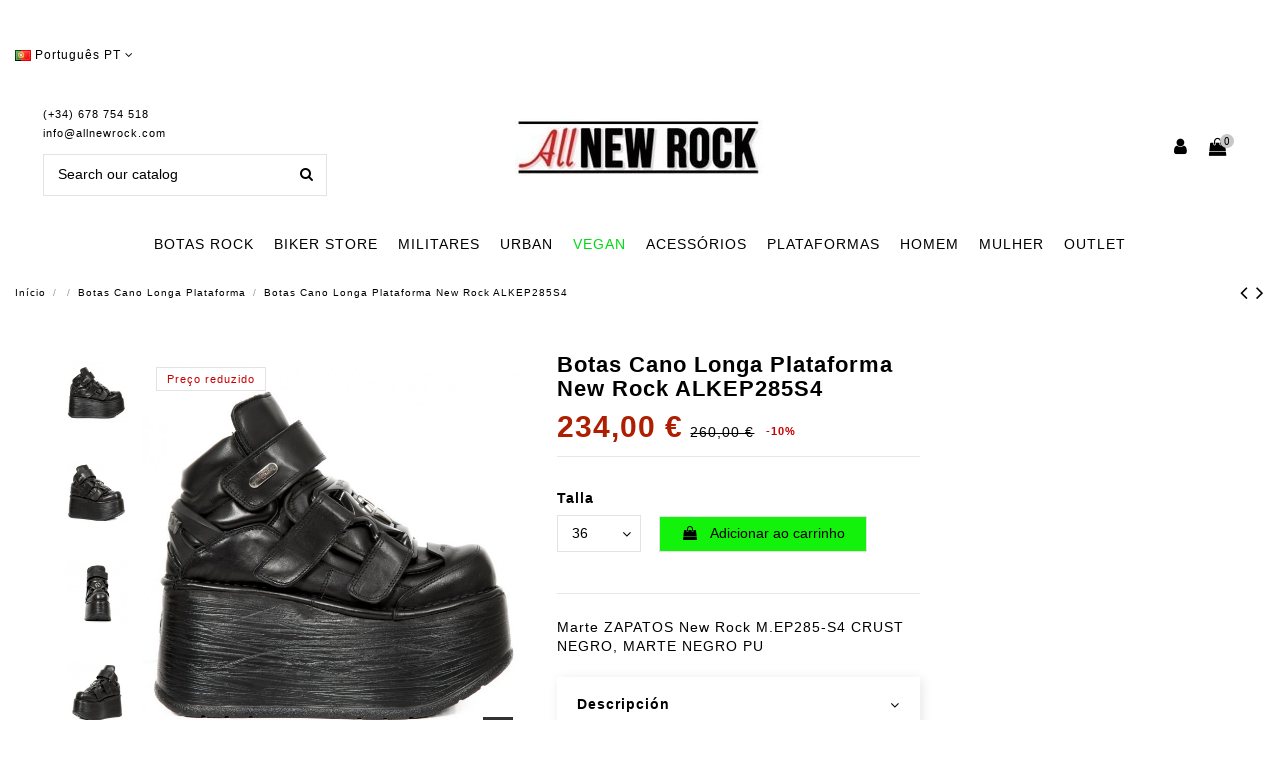

--- FILE ---
content_type: text/html; charset=utf-8
request_url: https://www.allnewrock.com/pt/plataformas/botas-cano-longa-plataforma/m-ep285-s4
body_size: 23227
content:
<!doctype html><html lang="pt"><head><meta charset="utf-8"><meta http-equiv="x-ua-compatible" content="ie=edge"><link rel="canonical" href="https://www.allnewrock.com/pt/plataformas/botas-cano-longa-plataforma/m-ep285-s4"><title>Marte ZAPATOS New Rock M.EP285-S4 CRUST NEGRO, MARTE NEGRO PU</title><meta data-module="adp-microdatos-opengraph-begin" /><meta property="og:url" content="https://www.allnewrock.com/pt/plataformas/botas-cano-longa-plataforma/m-ep285-s4" /><meta property="og:title" content="Marte ZAPATOS New Rock M.EP285-S4 CRUST NEGRO, MARTE NEGRO PU" /><meta property="og:description" content="Marte ZAPATOS New Rock M.EP285-S4 CRUST NEGRO, MARTE NEGRO PU" /><meta property="og:site_name" content="All New Rock" /><meta property="og:type" content="product" /><meta property="og:image" content="https://www.allnewrock.com/24571-large_default/m-ep285-s4.jpg"/><meta property="product:price:amount" content="234.00" /><meta property="product:pretax_price:currency" content="EUR" /><meta property="product:price:currency" content="EUR" /><meta property="product:weight:value" content="2.000000" /><meta property="product:weight:units" content="kg" /><meta data-module="adp-microdatos-opengraph-end" /><meta name="description" content="Marte ZAPATOS New Rock M.EP285-S4 CRUST NEGRO, MARTE NEGRO PU"><meta name="keywords" content=""><link rel="alternate" hreflang="es" href="https://www.allnewrock.com/es/plataformas/botas-de-plataforma/m-ep285-s4" /><link rel="alternate" hreflang="en" href="https://www.allnewrock.com/en/platforms/platform-boots/m-ep285-s4" /><link rel="alternate" hreflang="de" href="https://www.allnewrock.com/de/plateau-stiefel/plattformen-boots/m-ep285-s4" /><link rel="alternate" hreflang="gb" href="https://www.allnewrock.com/gb/platforms/platform-boots/m-ep285-s4" /><link rel="alternate" hreflang="it" href="https://www.allnewrock.com/it/stivali-piattaforme/stivali-piattaforma/m-ep285-s4" /><link rel="alternate" hreflang="fr" href="https://www.allnewrock.com/fr/botttes-plateformes/bottes-plateforme/m-ep285-s4" /><link rel="alternate" hreflang="pl" href="https://www.allnewrock.com/pl/buty-na-platformie/kozaki-na-platformie/m-ep285-s4" /><link rel="alternate" hreflang="pt" href="https://www.allnewrock.com/pt/plataformas/botas-cano-longa-plataforma/m-ep285-s4" /><link rel="alternate" hreflang="ru" href="https://www.allnewrock.com/ru/платформы/botas-de-plataforma/m-ep285-s4" /><link rel="alternate" hreflang="nl" href="https://www.allnewrock.com/nl/plataform-laarzen/platform-laarzen/m-ep285-s4" /><link rel="alternate" hreflang="zh" href="https://www.allnewrock.com/zh/平台/botas-de-plataforma/m-ep285-s4" /><meta name="viewport" content="initial-scale=1,user-scalable=no,maximum-scale=1,width=device-width"><link rel="icon" type="image/vnd.microsoft.icon" href="/img/favicon.ico?1587963702"><link rel="shortcut icon" type="image/x-icon" href="/img/favicon.ico?1587963702"><link rel="stylesheet" href="https://www.allnewrock.com/themes/warehouse/assets/cache/theme-203990701.css" type="text/css" media="all"> <script type="text/javascript">/* <![CDATA[ */;var elementorFrontendConfig={"isEditMode":"","stretchedSectionContainer":"","is_rtl":""};var iqitTheme={"rm_sticky":"0","rm_breakpoint":0,"op_preloader":"pre","cart_style":"floating","cart_confirmation":"modal","h_layout":"2","f_fixed":0,"f_layout":"4","h_absolute":"0","h_sticky":"menu","hw_width":"inherit","h_search_type":"full","pl_lazyload":true,"pl_infinity":true,"pl_rollover":true,"pl_crsl_autoplay":false,"pl_slider_ld":5,"pl_slider_d":4,"pl_slider_t":3,"pl_slider_p":1,"pp_thumbs":"leftd","pp_zoom":"modalzoom","pp_tabs":"tabha"};var iqitcountdown_days="d.";var iqitmegamenu={"sticky":"false","containerSelector":"#wrapper > .container"};var iqitreviews=[];var prestashop={"cart":{"products":[],"totals":{"total":{"type":"total","label":"Total","amount":0,"value":"0,00\u00a0\u20ac"},"total_including_tax":{"type":"total","label":"Total (com IVA)","amount":0,"value":"0,00\u00a0\u20ac"},"total_excluding_tax":{"type":"total","label":"Total (sem IVA)","amount":0,"value":"0,00\u00a0\u20ac"}},"subtotals":{"products":{"type":"products","label":"Subtotal","amount":0,"value":"0,00\u00a0\u20ac"},"discounts":null,"shipping":{"type":"shipping","label":"Envio","amount":0,"value":"Gr\u00e1tis"},"tax":null},"products_count":0,"summary_string":"0 artigos","vouchers":{"allowed":1,"added":[]},"discounts":[],"minimalPurchase":1,"minimalPurchaseRequired":"\u00c9 necess\u00e1ria uma compra total m\u00ednima de %1s (sem IVA) para validar a sua encomenda. O total atual da compra \u00e9 de %2s (sem IVA)."},"currency":{"name":"Euro","iso_code":"EUR","iso_code_num":"978","sign":"\u20ac"},"customer":{"lastname":null,"firstname":null,"email":null,"birthday":null,"newsletter":null,"newsletter_date_add":null,"optin":null,"website":null,"company":null,"siret":null,"ape":null,"is_logged":false,"gender":{"type":null,"name":null},"addresses":[]},"language":{"name":"Portugu\u00eas PT (Portuguese)","iso_code":"pt","locale":"pt-PT","language_code":"pt-pt","is_rtl":"0","date_format_lite":"Y-m-d","date_format_full":"Y-m-d H:i:s","id":21},"page":{"title":"","canonical":null,"meta":{"title":"Marte ZAPATOS New Rock M.EP285-S4 CRUST NEGRO, MARTE NEGRO PU","description":"Marte ZAPATOS New Rock M.EP285-S4 CRUST NEGRO, MARTE NEGRO PU","keywords":"","robots":"index"},"page_name":"product","body_classes":{"lang-pt":true,"lang-rtl":false,"country-ES":true,"currency-EUR":true,"layout-full-width":true,"page-product":true,"tax-display-enabled":true,"product-id-37822":true,"product-Botas Cano Longa Plataforma New Rock ALKEP285S4":true,"product-id-category-359":true,"product-id-manufacturer-1":true,"product-id-supplier-1":true,"product-available-for-order":true},"admin_notifications":[]},"shop":{"name":"All New Rock","logo":"\/img\/all-new-rock-logo-1587963702.jpg","stores_icon":"\/img\/logo_stores.png","favicon":"\/img\/favicon.ico"},"urls":{"base_url":"https:\/\/www.allnewrock.com\/","current_url":"https:\/\/www.allnewrock.com\/pt\/plataformas\/botas-cano-longa-plataforma\/m-ep285-s4","shop_domain_url":"https:\/\/www.allnewrock.com","img_ps_url":"https:\/\/www.allnewrock.com\/img\/","img_cat_url":"https:\/\/www.allnewrock.com\/img\/c\/","img_lang_url":"https:\/\/www.allnewrock.com\/img\/l\/","img_prod_url":"https:\/\/www.allnewrock.com\/img\/p\/","img_manu_url":"https:\/\/www.allnewrock.com\/img\/m\/","img_sup_url":"https:\/\/www.allnewrock.com\/img\/su\/","img_ship_url":"https:\/\/www.allnewrock.com\/img\/s\/","img_store_url":"https:\/\/www.allnewrock.com\/img\/st\/","img_col_url":"https:\/\/www.allnewrock.com\/img\/co\/","img_url":"https:\/\/www.allnewrock.com\/themes\/warehouse\/assets\/img\/","css_url":"https:\/\/www.allnewrock.com\/themes\/warehouse\/assets\/css\/","js_url":"https:\/\/www.allnewrock.com\/themes\/warehouse\/assets\/js\/","pic_url":"https:\/\/www.allnewrock.com\/upload\/","pages":{"address":"https:\/\/www.allnewrock.com\/pt\/endereco","addresses":"https:\/\/www.allnewrock.com\/pt\/enderecos","authentication":"https:\/\/www.allnewrock.com\/pt\/inicio-sesion","cart":"https:\/\/www.allnewrock.com\/pt\/carrinho","category":"https:\/\/www.allnewrock.com\/pt\/index.php?controller=category","cms":"https:\/\/www.allnewrock.com\/pt\/index.php?controller=cms","contact":"https:\/\/www.allnewrock.com\/pt\/contactanos","discount":"https:\/\/www.allnewrock.com\/pt\/descontos","guest_tracking":"https:\/\/www.allnewrock.com\/pt\/seguimiento-cliente-no-registrado","history":"https:\/\/www.allnewrock.com\/pt\/historico-de-encomendas","identity":"https:\/\/www.allnewrock.com\/pt\/identidade","index":"https:\/\/www.allnewrock.com\/pt\/","my_account":"https:\/\/www.allnewrock.com\/pt\/a-minha-conta","order_confirmation":"https:\/\/www.allnewrock.com\/pt\/confirmacao-encomenda","order_detail":"https:\/\/www.allnewrock.com\/pt\/index.php?controller=order-detail","order_follow":"https:\/\/www.allnewrock.com\/pt\/acompanhar-encomenda","order":"https:\/\/www.allnewrock.com\/pt\/encomenda","order_return":"https:\/\/www.allnewrock.com\/pt\/index.php?controller=order-return","order_slip":"https:\/\/www.allnewrock.com\/pt\/albaran","pagenotfound":"https:\/\/www.allnewrock.com\/pt\/pagina-no-ecnontrada","password":"https:\/\/www.allnewrock.com\/pt\/recuperacion-contrasena","pdf_invoice":"https:\/\/www.allnewrock.com\/pt\/index.php?controller=pdf-invoice","pdf_order_return":"https:\/\/www.allnewrock.com\/pt\/index.php?controller=pdf-order-return","pdf_order_slip":"https:\/\/www.allnewrock.com\/pt\/index.php?controller=pdf-order-slip","prices_drop":"https:\/\/www.allnewrock.com\/pt\/index.php?controller=prices-drop","product":"https:\/\/www.allnewrock.com\/pt\/index.php?controller=product","search":"https:\/\/www.allnewrock.com\/pt\/buscar","sitemap":"https:\/\/www.allnewrock.com\/pt\/mapa-web","stores":"https:\/\/www.allnewrock.com\/pt\/lojas","supplier":"https:\/\/www.allnewrock.com\/pt\/fornecedores","register":"https:\/\/www.allnewrock.com\/pt\/inicio-sesion?create_account=1","order_login":"https:\/\/www.allnewrock.com\/pt\/encomenda?login=1"},"alternative_langs":{"es-es":"https:\/\/www.allnewrock.com\/es\/plataformas\/botas-de-plataforma\/m-ep285-s4","en-us":"https:\/\/www.allnewrock.com\/en\/platforms\/platform-boots\/m-ep285-s4","de-de":"https:\/\/www.allnewrock.com\/de\/plateau-stiefel\/plattformen-boots\/m-ep285-s4","en-gb":"https:\/\/www.allnewrock.com\/gb\/platforms\/platform-boots\/m-ep285-s4","it-it":"https:\/\/www.allnewrock.com\/it\/stivali-piattaforme\/stivali-piattaforma\/m-ep285-s4","fr-fr":"https:\/\/www.allnewrock.com\/fr\/botttes-plateformes\/bottes-plateforme\/m-ep285-s4","pl-pl":"https:\/\/www.allnewrock.com\/pl\/buty-na-platformie\/kozaki-na-platformie\/m-ep285-s4","pt-pt":"https:\/\/www.allnewrock.com\/pt\/plataformas\/botas-cano-longa-plataforma\/m-ep285-s4","ru-ru":"https:\/\/www.allnewrock.com\/ru\/\u043f\u043b\u0430\u0442\u0444\u043e\u0440\u043c\u044b\/botas-de-plataforma\/m-ep285-s4","nl-nl":"https:\/\/www.allnewrock.com\/nl\/plataform-laarzen\/platform-laarzen\/m-ep285-s4","zh-cn":"https:\/\/www.allnewrock.com\/zh\/\u5e73\u53f0\/botas-de-plataforma\/m-ep285-s4"},"theme_assets":"\/themes\/warehouse\/assets\/","actions":{"logout":"https:\/\/www.allnewrock.com\/pt\/?mylogout="},"no_picture_image":{"bySize":{"small_default":{"url":"https:\/\/www.allnewrock.com\/img\/p\/pt-default-small_default.jpg","width":98,"height":127},"cart_default":{"url":"https:\/\/www.allnewrock.com\/img\/p\/pt-default-cart_default.jpg","width":125,"height":162},"home_default":{"url":"https:\/\/www.allnewrock.com\/img\/p\/pt-default-home_default.jpg","width":420,"height":524},"medium_default":{"url":"https:\/\/www.allnewrock.com\/img\/p\/pt-default-medium_default.jpg","width":452,"height":584},"large_default":{"url":"https:\/\/www.allnewrock.com\/img\/p\/pt-default-large_default.jpg","width":755,"height":803},"thickbox_default":{"url":"https:\/\/www.allnewrock.com\/img\/p\/pt-default-thickbox_default.jpg","width":1100,"height":1422}},"small":{"url":"https:\/\/www.allnewrock.com\/img\/p\/pt-default-small_default.jpg","width":98,"height":127},"medium":{"url":"https:\/\/www.allnewrock.com\/img\/p\/pt-default-medium_default.jpg","width":452,"height":584},"large":{"url":"https:\/\/www.allnewrock.com\/img\/p\/pt-default-thickbox_default.jpg","width":1100,"height":1422},"legend":""}},"configuration":{"display_taxes_label":true,"is_catalog":false,"show_prices":true,"opt_in":{"partner":false},"quantity_discount":{"type":"discount","label":"Desconto"},"voucher_enabled":1,"return_enabled":1},"field_required":[],"breadcrumb":{"links":[{"title":"In\u00edcio","url":"https:\/\/www.allnewrock.com\/pt\/"},{"title":"","url":"https:\/\/www.allnewrock.com\/pt\/"},{"title":"Botas Cano Longa Plataforma","url":"https:\/\/www.allnewrock.com\/pt\/botas-cano-longa-plataforma"},{"title":"Botas Cano Longa Plataforma New Rock ALKEP285S4","url":"https:\/\/www.allnewrock.com\/pt\/plataformas\/botas-cano-longa-plataforma\/m-ep285-s4#\/talla-36"}],"count":4},"link":{"protocol_link":"https:\/\/","protocol_content":"https:\/\/","request_uri":"\/pt\/plataformas\/botas-cano-longa-plataforma\/m-ep285-s4"},"time":1769238425,"static_token":"023a43f3ff10522afab215939c1a03d9","token":"60c567b01006e9f175f0574ded66f574"};/* ]]> */</script> <script type="text/javascript">/* <![CDATA[ */;(window.gaDevIds=window.gaDevIds||[]).push('d6YPbH');(function(i,s,o,g,r,a,m){i['GoogleAnalyticsObject']=r;i[r]=i[r]||function(){(i[r].q=i[r].q||[]).push(arguments)},i[r].l=1*new Date();a=s.createElement(o),m=s.getElementsByTagName(o)[0];a.async=1;a.src=g;m.parentNode.insertBefore(a,m)})(window,document,'script','https://www.google-analytics.com/analytics.js','ga');ga('create','UA-75720283-1','auto');ga('require','ec');/* ]]> */</script> <script type="text/javascript">/* <![CDATA[ */;(function(){window.sib={equeue:[],client_key:"qluzksxqhl6nz1qghc303"};window.sib.email_id="";window.sendinblue={};for(var j=['track','identify','trackLink','page'],i=0;i<j.length;i++){(function(k){window.sendinblue[k]=function(){var arg=Array.prototype.slice.call(arguments);(window.sib[k]||function(){var t={};t[k]=arg;window.sib.equeue.push(t);})(arg[0],arg[1],arg[2]);};})(j[i]);}var n=document.createElement("script"),i=document.getElementsByTagName("script")[0];n.type="text/javascript",n.id="sendinblue-js",n.async=!0,n.src="https://sibautomation.com/sa.js?key="+window.sib.client_key,i.parentNode.insertBefore(n,i),window.sendinblue.page();})();/* ]]> */</script> <script>/* <![CDATA[ */;!function(f,b,e,v,n,t,s){if(f.fbq)return;n=f.fbq=function(){n.callMethod?n.callMethod.apply(n,arguments):n.queue.push(arguments)};if(!f._fbq)f._fbq=n;n.push=n;n.loaded=!0;n.version='2.0';n.queue=[];t=b.createElement(e);t.async=!0;t.src=v;s=b.getElementsByTagName(e)[0];s.parentNode.insertBefore(t,s)}(window,document,'script','https://connect.facebook.net/en_US/fbevents.js');fbq('init','1776823865951547');fbq('track','PageView');fbq('track','ViewContent',{content_type:'product',content_ids:['ALLPT37822'],value:234,currency:'EUR',content_name:'Botas Cano Longa Plataforma New Rock ALKEP285S4',content_category:'Botas Cano Longa Plataforma'});/* ]]> */</script> <noscript><img height="1" width="1" style="display:none" src="https://www.facebook.com/tr?id=1776823865951547&ev=PageView&noscript=1"/></noscript> <script type="text/javascript" src="/modules/facebookproductad/views/js/pixel.js"></script> <script type="text/javascript">/* <![CDATA[ */;var oPixel=new oPixel();$(document).ready(function(){oPixel.addToCart({"content_name":"Botas Cano Longa Plataforma New Rock ALKEP285S4","content_category":"Botas Cano Longa Plataforma","content_ids":"['ALLPT37822']","content_type":"product","value":234,"currency":"EUR"},'.add-to-cart');oPixel.addToWishList({"content_name":"'Botas Cano Longa Plataforma New Rock ALKEP285S4'","content_category":"'Botas Cano Longa Plataforma'","content_ids":"['ALLPT37822']","content_type":"'product'","value":234,"currency":"'EUR'"},'a[id="wishlist_button"]');});/* ]]> */</script>  <script src="https://www.googletagmanager.com/gtag/js?id=G-0HV6HB1T8X" type="text/javascript"></script> <script type="text/javascript">/* <![CDATA[ */;window.dataLayer=window.dataLayer||[];function gtag(){dataLayer.push(arguments);}
gtag('js',new Date());gtag('config','G-0HV6HB1T8X');/* ]]> */</script> </head><body id="product" class="lang-pt country-es currency-eur layout-full-width page-product tax-display-enabled product-id-37822 product-botas-cano-longa-plataforma-new-rock-alkep285s4 product-id-category-359 product-id-manufacturer-1 product-id-supplier-1 product-available-for-order body-desktop-header-style-w-2"><main id="main-page-content" style="opacity: 0;" ><header id="header" class="desktop-header-style-w-2"><div class="header-banner"></div><div class="container reocultamobile"> <nav class="header-nav"><div class="row justify-content-between"><div class="col col-auto col-md left-nav"><div id="language_selector" class="d-inline-block"><div class="language-selector-wrapper d-inline-block"><div class="language-selector dropdown js-dropdown"> <a class="expand-more" data-toggle="dropdown"><img src="https://www.allnewrock.com/img/l/21.jpg" alt="Português PT" class="img-fluid lang-flag" /> Português PT <i class="fa fa-angle-down" aria-hidden="true"></i></a><div class="dropdown-menu"><ul><li > <a href="https://www.allnewrock.com/es/plataformas/botas-de-plataforma/m-ep285-s4" rel="alternate" hreflang="es" class="dropdown-item"><img src="https://www.allnewrock.com/img/l/1.jpg" alt="Español" class="img-fluid lang-flag" /> Español</a></li><li > <a href="https://www.allnewrock.com/en/platforms/platform-boots/m-ep285-s4" rel="alternate" hreflang="en" class="dropdown-item"><img src="https://www.allnewrock.com/img/l/15.jpg" alt="English" class="img-fluid lang-flag" /> English</a></li><li > <a href="https://www.allnewrock.com/de/plateau-stiefel/plattformen-boots/m-ep285-s4" rel="alternate" hreflang="de" class="dropdown-item"><img src="https://www.allnewrock.com/img/l/16.jpg" alt="Deutsch" class="img-fluid lang-flag" /> Deutsch</a></li><li > <a href="https://www.allnewrock.com/gb/platforms/platform-boots/m-ep285-s4" rel="alternate" hreflang="gb" class="dropdown-item"><img src="https://www.allnewrock.com/img/l/17.jpg" alt="English GB" class="img-fluid lang-flag" /> English GB</a></li><li > <a href="https://www.allnewrock.com/it/stivali-piattaforme/stivali-piattaforma/m-ep285-s4" rel="alternate" hreflang="it" class="dropdown-item"><img src="https://www.allnewrock.com/img/l/18.jpg" alt="Italiano" class="img-fluid lang-flag" /> Italiano</a></li><li > <a href="https://www.allnewrock.com/fr/botttes-plateformes/bottes-plateforme/m-ep285-s4" rel="alternate" hreflang="fr" class="dropdown-item"><img src="https://www.allnewrock.com/img/l/19.jpg" alt="Français" class="img-fluid lang-flag" /> Français</a></li><li > <a href="https://www.allnewrock.com/pl/buty-na-platformie/kozaki-na-platformie/m-ep285-s4" rel="alternate" hreflang="pl" class="dropdown-item"><img src="https://www.allnewrock.com/img/l/20.jpg" alt="Polski" class="img-fluid lang-flag" /> Polski</a></li><li class="current" > <a href="https://www.allnewrock.com/pt/plataformas/botas-cano-longa-plataforma/m-ep285-s4" rel="alternate" hreflang="pt" class="dropdown-item"><img src="https://www.allnewrock.com/img/l/21.jpg" alt="Português PT" class="img-fluid lang-flag" /> Português PT</a></li><li > <a href="https://www.allnewrock.com/ru/платформы/botas-de-plataforma/m-ep285-s4" rel="alternate" hreflang="ru" class="dropdown-item"><img src="https://www.allnewrock.com/img/l/22.jpg" alt="Русский" class="img-fluid lang-flag" /> Русский</a></li><li > <a href="https://www.allnewrock.com/nl/plataform-laarzen/platform-laarzen/m-ep285-s4" rel="alternate" hreflang="nl" class="dropdown-item"><img src="https://www.allnewrock.com/img/l/23.jpg" alt="Nederlands" class="img-fluid lang-flag" /> Nederlands</a></li><li > <a href="https://www.allnewrock.com/zh/平台/botas-de-plataforma/m-ep285-s4" rel="alternate" hreflang="zh" class="dropdown-item"><img src="https://www.allnewrock.com/img/l/24.jpg" alt="中文" class="img-fluid lang-flag" /> 中文</a></li></ul></div></div></div></div></div><div class="col col-auto center-nav text-center"></div><div class="col col-auto col-md right-nav text-right"></div></div></nav></div><div id="desktop-header" class="desktop-header-style-2"><div class="header-top"><div id="desktop-header-container" class="container"><div class="row align-items-center"><div class="col col-header-left"><div class="header-custom-html"><div class="hphone"><p>(+34) 678 754 518</p><p class="mailtop"><a href="mailto:info@allnewrock.com">info@allnewrock.com</a></p></div></div><div id="search_widget" class="search-widget" data-search-controller-url="//www.allnewrock.com/pt/buscar?order=product.position.desc"><form method="get" action="//www.allnewrock.com/pt/buscar?order=product.position.desc"> <input type="hidden" name="controller" value="search"><div class="input-group"> <input type="hidden" name="order" value="product.position.desc" /> <input type="text" name="s" value="" data-all-text="Show all results" placeholder="Search our catalog" class="form-control form-search-control" /> <button type="submit" class="search-btn"> <i class="fa fa-search"></i> </button></div></form></div></div><div class="col col-header-center text-center"><div id="desktop_logo"> <a href="https://www.allnewrock.com/"> <img class="logo img-fluid" src="/img/all-new-rock-logo-1587963702.jpg" alt="All New Rock"> </a></div></div><div class="col col-header-right"><div class="row no-gutters justify-content-end"><div id="header-user-btn" class="col col-auto header-btn-w header-user-btn-w"> <a href="https://www.allnewrock.com/pt/a-minha-conta" title="Inicie sessão na sua conta de cliente" rel="nofollow" class="header-btn header-user-btn"> <i class="fa fa-user fa-fw icon" aria-hidden="true"></i> <span class="title">Entrar</span> </a></div><div id="ps-shoppingcart-wrapper" class="col col-auto"><div id="ps-shoppingcart" class="header-btn-w header-cart-btn-w ps-shoppingcart dropdown"><div id="blockcart" class="blockcart cart-preview" data-refresh-url="//www.allnewrock.com/pt/module/ps_shoppingcart/ajax"> <a id="cart-toogle" class="cart-toogle header-btn header-cart-btn" data-toggle="dropdown"> <i class="fa fa-shopping-bag fa-fw icon" aria-hidden="true"><span class="cart-products-count-btn">0</span></i> <span class="info-wrapper"> <span class="title">Carrinho</span> <span class="cart-toggle-details"> <span class="text-faded cart-separator"> / </span> Empty </span> </span> </a><div id="_desktop_blockcart-content"><div id="blockcart-content" class="blockcart-content"><div class="cart-title"> <span class="modal-title">Your cart</span> <button type="button" id="js-cart-close" class="close"> <span>×</span> </button><hr></div> <span class="no-items">Não existem mais artigos no seu carrinho de compras</span></div></div></div></div></div></div></div><div class="col-12"><div class="row"></div></div></div></div></div><div class="container iqit-megamenu-container"><div id="iqitmegamenu-wrapper" class="iqitmegamenu-wrapper iqitmegamenu-all"><div class="container container-iqitmegamenu"><div id="sticky-logo-wrapper"> <a href="https://www.allnewrock.com/"><img class="logo img-fluid" src="/img/all-new-rock-logo-1587963702.jpg" alt="All New Rock"></a></div><div id="iqitmegamenu-horizontal" class="iqitmegamenu clearfix" role="navigation"> <nav id="cbp-hrmenu" class="cbp-hrmenu cbp-horizontal cbp-hrsub-narrow"><ul><li id="cbp-hrmenu-tab-2" class="cbp-hrmenu-tab cbp-hrmenu-tab-2 cbp-has-submeu"> <a href="https://www.allnewrock.com/pt/botas-rock-unisexo" class="nav-link" ><span class="cbp-tab-title"> BOTAS ROCK <i class="fa fa-angle-down cbp-submenu-aindicator"></i></span> </a><div class="cbp-hrsub col-8"><div class="cbp-hrsub-inner"><div class="container iqitmegamenu-submenu-container"><div class="row menu_row menu-element first_rows menu-element-id-1"><div class="col-3 cbp-menu-column cbp-menu-element menu-element-id-2 "><div class="cbp-menu-column-inner"><div class="row cbp-categories-row"><div class="col-12"><div class="cbp-category-link-w"><a href="https://www.allnewrock.com/pt/botas-rock-cano-curto" class="cbp-column-title nav-link cbp-category-title">Botas Rock Cano Curto</a></div></div><div class="col-12"><div class="cbp-category-link-w"><a href="https://www.allnewrock.com/pt/botas-de-rock" class="cbp-column-title nav-link cbp-category-title">Botas de Rock</a></div></div><div class="col-12"><div class="cbp-category-link-w"><a href="https://www.allnewrock.com/pt/botas-longa-rock" class="cbp-column-title nav-link cbp-category-title">Botas Longa Rock</a></div></div></div></div></div></div></div></div></div></li><li id="cbp-hrmenu-tab-3" class="cbp-hrmenu-tab cbp-hrmenu-tab-3 cbp-has-submeu"> <a href="https://www.allnewrock.com/pt/botas-de-motociclista" class="nav-link" ><span class="cbp-tab-title"> BIKER STORE <i class="fa fa-angle-down cbp-submenu-aindicator"></i></span> </a><div class="cbp-hrsub col-8"><div class="cbp-hrsub-inner"><div class="container iqitmegamenu-submenu-container"><div class="row menu_row menu-element first_rows menu-element-id-1"><div class="col-4 cbp-menu-column cbp-menu-element menu-element-id-2 "><div class="cbp-menu-column-inner"><div class="row cbp-categories-row"><div class="col-12"><div class="cbp-category-link-w"><a href="https://www.allnewrock.com/pt/botas-biker-cano-curto" class="cbp-column-title nav-link cbp-category-title">Botas Biker Cano Curto</a></div></div><div class="col-12"><div class="cbp-category-link-w"><a href="https://www.allnewrock.com/pt/sapatos-texas-homem" class="cbp-column-title nav-link cbp-category-title">Sapatos Texas Homem</a></div></div><div class="col-12"><div class="cbp-category-link-w"><a href="https://www.allnewrock.com/pt/botas-cano-curto-texas-mulher" class="cbp-column-title nav-link cbp-category-title">Botas Cano Curto Texas Mulher</a></div></div><div class="col-12"><div class="cbp-category-link-w"><a href="https://www.allnewrock.com/pt/botas-longa-biker-vaqueiro" class="cbp-column-title nav-link cbp-category-title">Botas Longa Biker Vaqueiro</a></div></div></div></div></div><div class="col-3 cbp-menu-column cbp-menu-element menu-element-id-3 "><div class="cbp-menu-column-inner"><div class="row cbp-categories-row"><div class="col-12"><div class="cbp-category-link-w"><a href="https://www.allnewrock.com/pt/carteiras-e-bolsas" class="cbp-column-title nav-link cbp-category-title">Carteiras e Bolsas</a></div></div><div class="col-12"><div class="cbp-category-link-w"><a href="https://www.allnewrock.com/pt/mochilas-motociclistas" class="cbp-column-title nav-link cbp-category-title">Mochilas Motociclistas</a></div></div><div class="col-12"><div class="cbp-category-link-w"><a href="https://www.allnewrock.com/pt/cintos" class="cbp-column-title nav-link cbp-category-title">Cintos</a></div></div><div class="col-12"><div class="cbp-category-link-w"><a href="https://www.allnewrock.com/pt/braceletes" class="cbp-column-title nav-link cbp-category-title">Braceletes</a></div></div><div class="col-12"><div class="cbp-category-link-w"><a href="https://www.allnewrock.com/pt/arneses-para-botas" class="cbp-column-title nav-link cbp-category-title">Arneses para Botas</a></div></div><div class="col-12"><div class="cbp-category-link-w"><a href="https://www.allnewrock.com/pt/pingentes-e-correntes" class="cbp-column-title nav-link cbp-category-title">Pingentes e Correntes</a></div></div></div></div></div></div></div></div></div></li><li id="cbp-hrmenu-tab-6" class="cbp-hrmenu-tab cbp-hrmenu-tab-6 "> <a href="https://www.allnewrock.com/pt/botas-estilo-militar" class="nav-link" ><span class="cbp-tab-title"> MILITARES</span> </a></li><li id="cbp-hrmenu-tab-7" class="cbp-hrmenu-tab cbp-hrmenu-tab-7 "> <a href="https://www.allnewrock.com/pt/sapatos-urbanos" class="nav-link" ><span class="cbp-tab-title"> URBAN</span> </a></li><li id="cbp-hrmenu-tab-10" class="cbp-hrmenu-tab cbp-hrmenu-tab-10 "> <a href="https://www.allnewrock.com/pt/botas-vegan" class="nav-link" ><span class="cbp-tab-title"> VEGAN</span> </a></li><li id="cbp-hrmenu-tab-13" class="cbp-hrmenu-tab cbp-hrmenu-tab-13 cbp-has-submeu"> <a href="https://www.allnewrock.com/pt/acessorios" class="nav-link" ><span class="cbp-tab-title"> ACESSÓRIOS <i class="fa fa-angle-down cbp-submenu-aindicator"></i></span> </a><div class="cbp-hrsub col-6"><div class="cbp-hrsub-inner"><div class="container iqitmegamenu-submenu-container"><div class="row menu_row menu-element first_rows menu-element-id-1"><div class="col-3 cbp-menu-column cbp-menu-element menu-element-id-2 "><div class="cbp-menu-column-inner"><div class="row cbp-categories-row"><div class="col-12"><div class="cbp-category-link-w"><a href="https://www.allnewrock.com/pt/cintos" class="cbp-column-title nav-link cbp-category-title">Cintos</a></div></div><div class="col-12"><div class="cbp-category-link-w"><a href="https://www.allnewrock.com/pt/ornamentos" class="cbp-column-title nav-link cbp-category-title">Ornamentos</a></div></div><div class="col-12"><div class="cbp-category-link-w"><a href="https://www.allnewrock.com/pt/braceletes" class="cbp-column-title nav-link cbp-category-title">Braceletes</a></div></div><div class="col-12"><div class="cbp-category-link-w"><a href="https://www.allnewrock.com/pt/bolsas" class="cbp-column-title nav-link cbp-category-title">Bolsas</a></div></div><div class="col-12"><div class="cbp-category-link-w"><a href="https://www.allnewrock.com/pt/arneses-para-botas" class="cbp-column-title nav-link cbp-category-title">Arneses para Botas</a></div></div><div class="col-12"><div class="cbp-category-link-w"><a href="https://www.allnewrock.com/pt/relógios" class="cbp-column-title nav-link cbp-category-title">Relógios</a></div></div><div class="col-12"><div class="cbp-category-link-w"><a href="https://www.allnewrock.com/pt/fivelas" class="cbp-column-title nav-link cbp-category-title">Fivelas</a></div></div></div></div></div><div class="col-3 cbp-menu-column cbp-menu-element menu-element-id-3 "><div class="cbp-menu-column-inner"><div class="row cbp-categories-row"><div class="col-12"><div class="cbp-category-link-w"><a href="https://www.allnewrock.com/pt/chaveiros" class="cbp-column-title nav-link cbp-category-title">Chaveiros</a></div></div><div class="col-12"><div class="cbp-category-link-w"><a href="https://www.allnewrock.com/pt/modelos" class="cbp-column-title nav-link cbp-category-title">Modelos</a></div></div><div class="col-12"><div class="cbp-category-link-w"><a href="https://www.allnewrock.com/pt/pingentes-e-correntes" class="cbp-column-title nav-link cbp-category-title">Pingentes e Correntes</a></div></div><div class="col-12"><div class="cbp-category-link-w"><a href="https://www.allnewrock.com/pt/sado" class="cbp-column-title nav-link cbp-category-title">Sado</a></div></div><div class="col-12"><div class="cbp-category-link-w"><a href="https://www.allnewrock.com/pt/anéis" class="cbp-column-title nav-link cbp-category-title">Anéis</a></div></div><div class="col-12"><div class="cbp-category-link-w"><a href="https://www.allnewrock.com/pt/remendos" class="cbp-column-title nav-link cbp-category-title">Remendos</a></div></div><div class="col-12"><div class="cbp-category-link-w"><a href="https://www.allnewrock.com/pt/máscaras" class="cbp-column-title nav-link cbp-category-title">Máscaras</a></div></div><div class="col-12"><div class="cbp-category-link-w"><a href="https://www.allnewrock.com/pt/adornments-laces" class="cbp-column-title nav-link cbp-category-title">Adornments Laces</a></div></div></div></div></div></div></div></div></div></li><li id="cbp-hrmenu-tab-9" class="cbp-hrmenu-tab cbp-hrmenu-tab-9 cbp-has-submeu"> <a href="https://www.allnewrock.com/pt/plataformas" class="nav-link" ><span class="cbp-tab-title"> PLATAFORMAS <i class="fa fa-angle-down cbp-submenu-aindicator"></i></span> </a><div class="cbp-hrsub col-5"><div class="cbp-hrsub-inner"><div class="container iqitmegamenu-submenu-container"><div class="row menu_row menu-element first_rows menu-element-id-1"><div class="col-4 cbp-menu-column cbp-menu-element menu-element-id-2 "><div class="cbp-menu-column-inner"><div class="row cbp-categories-row"><div class="col-12"><div class="cbp-category-link-w"><a href="https://www.allnewrock.com/pt/botas-cano-curto-plataforma" class="cbp-column-title nav-link cbp-category-title">Botas Cano Curto Plataforma</a></div></div><div class="col-12"><div class="cbp-category-link-w"><a href="https://www.allnewrock.com/pt/botas-cano-longa-plataforma" class="cbp-column-title nav-link cbp-category-title">Botas Cano Longa Plataforma</a></div></div></div></div></div></div></div></div></div></li><li id="cbp-hrmenu-tab-11" class="cbp-hrmenu-tab cbp-hrmenu-tab-11 cbp-has-submeu"> <a href="https://www.allnewrock.com/pt/menino" class="nav-link" ><span class="cbp-tab-title"> HOMEM <i class="fa fa-angle-down cbp-submenu-aindicator"></i></span> </a><div class="cbp-hrsub col-4"><div class="cbp-hrsub-inner"><div class="container iqitmegamenu-submenu-container"><div class="row menu_row menu-element first_rows menu-element-id-1"><div class="col-4 cbp-menu-column cbp-menu-element menu-element-id-2 "><div class="cbp-menu-column-inner"><div class="row cbp-categories-row"><div class="col-12"><div class="cbp-category-link-w"><a href="https://www.allnewrock.com/pt/creepers" class="cbp-column-title nav-link cbp-category-title">Creepers</a></div></div><div class="col-12"><div class="cbp-category-link-w"><a href="https://www.allnewrock.com/pt/sapatos-y-botas-cano-curto-homem" class="cbp-column-title nav-link cbp-category-title">Sapatos y Botas Cano Curto Homem</a></div></div><div class="col-12"><div class="cbp-category-link-w"><a href="https://www.allnewrock.com/pt/sandálias" class="cbp-column-title nav-link cbp-category-title">Sandálias</a></div></div><div class="col-12"><div class="cbp-category-link-w"><a href="https://www.allnewrock.com/pt/sneakers-zapatillas" class="cbp-column-title nav-link cbp-category-title">Sneakers Zapatillas</a></div></div></div></div></div></div></div></div></div></li><li id="cbp-hrmenu-tab-12" class="cbp-hrmenu-tab cbp-hrmenu-tab-12 cbp-has-submeu"> <a href="https://www.allnewrock.com/pt/mulher" class="nav-link" ><span class="cbp-tab-title"> MULHER <i class="fa fa-angle-down cbp-submenu-aindicator"></i></span> </a><div class="cbp-hrsub col-4"><div class="cbp-hrsub-inner"><div class="container iqitmegamenu-submenu-container"><div class="row menu_row menu-element first_rows menu-element-id-1"><div class="col-4 cbp-menu-column cbp-menu-element menu-element-id-2 "><div class="cbp-menu-column-inner"><div class="row cbp-categories-row"><div class="col-12"><div class="cbp-category-link-w"><a href="https://www.allnewrock.com/pt/sapatos-de-salto" class="cbp-column-title nav-link cbp-category-title">Sapatos de Salto</a></div></div><div class="col-12"><div class="cbp-category-link-w"><a href="https://www.allnewrock.com/pt/botas-cano-longa-de-salto" class="cbp-column-title nav-link cbp-category-title">Botas Cano Longa de Salto</a></div></div><div class="col-12"><div class="cbp-category-link-w"><a href="https://www.allnewrock.com/pt/botas-cano-curto-de-salto" class="cbp-column-title nav-link cbp-category-title">Botas Cano Curto de Salto</a></div></div></div></div></div></div></div></div></div></li><li id="cbp-hrmenu-tab-21" class="cbp-hrmenu-tab cbp-hrmenu-tab-21 "> <a href="https://www.allnewrock.com/pt/ofertas" class="nav-link" ><span class="cbp-tab-title"> OUTLET</span> </a></li></ul> </nav></div></div><div id="sticky-cart-wrapper"></div></div><div id="_desktop_iqitmegamenu-mobile"><ul id="iqitmegamenu-mobile"><li><a href="https://www.allnewrock.com/pt/">Início</a></li><li><a href="https://www.allnewrock.com/en/top-sellers-new-rock">Top Sellers 20%</a></li><li><a href="https://www.allnewrock.com/pt/ofertas">Ofertas</a></li><li><a href="https://www.allnewrock.com/en/novedades">New Arrivals</a></li><li><span class="mm-expand"><i class="fa fa-angle-down expand-icon" aria-hidden="true"></i><i class="fa fa-angle-up close-icon" aria-hidden="true"></i></span><a href="https://www.allnewrock.com/pt/botas-rock-unisexo">Botas Rock Unisexo</a><ul><li><a href="https://www.allnewrock.com/pt/botas-rock-cano-curto">Botas Rock Cano Curto</a></li><li><a href="https://www.allnewrock.com/pt/botas-de-rock">Botas de Rock</a></li><li><a href="https://www.allnewrock.com/pt/botas-longa-rock">Botas Longa Rock</a></li></ul></li><li><span class="mm-expand"><i class="fa fa-angle-down expand-icon" aria-hidden="true"></i><i class="fa fa-angle-up close-icon" aria-hidden="true"></i></span><a href="https://www.allnewrock.com/pt/botas-de-motociclista">Botas de Motociclista</a><ul><li><a href="https://www.allnewrock.com/pt/botas-biker-cano-curto">Botas Biker Cano Curto</a></li><li><a href="https://www.allnewrock.com/pt/sapatos-texas-homem">Sapatos Texas Homem</a></li><li><a href="https://www.allnewrock.com/pt/botas-cano-curto-texas-mulher">Botas Cano Curto Texas Mulher</a></li><li><a href="https://www.allnewrock.com/pt/carteiras-e-bolsas">Carteiras e Bolsas</a></li><li><a href="https://www.allnewrock.com/pt/mochilas-motociclistas">Mochilas Motociclistas</a></li><li><a href="https://www.allnewrock.com/pt/botas-longa-biker-vaqueiro">Botas Longa Biker Vaqueiro</a></li></ul></li><li><span class="mm-expand"><i class="fa fa-angle-down expand-icon" aria-hidden="true"></i><i class="fa fa-angle-up close-icon" aria-hidden="true"></i></span><a href="https://www.allnewrock.com/pt/botas-estilo-militar">Botas Estilo Militar</a><ul><li><a href="https://www.allnewrock.com/pt/sapatos-militares">Sapatos Militares</a></li><li><a href="https://www.allnewrock.com/pt/botas-militares-cano-curto">Botas Militares Cano Curto</a></li><li><a href="https://www.allnewrock.com/pt/botas-cano-longa-militares">Botas Cano Longa Militares</a></li></ul></li><li><a href="https://www.allnewrock.com/pt/sapatos-urbanos">SAPATOS URBANOS</a></li><li><a href="https://www.allnewrock.com/pt/botas-vegan">Botas Vegan</a></li><li><span class="mm-expand"><i class="fa fa-angle-down expand-icon" aria-hidden="true"></i><i class="fa fa-angle-up close-icon" aria-hidden="true"></i></span><a href="https://www.allnewrock.com/pt/plataformas">Plataformas</a><ul><li><a href="https://www.allnewrock.com/pt/botas-cano-curto-plataforma">Botas Cano Curto Plataforma</a></li><li><a href="https://www.allnewrock.com/pt/botas-cano-longa-plataforma">Botas Cano Longa Plataforma</a></li></ul></li><li><span class="mm-expand"><i class="fa fa-angle-down expand-icon" aria-hidden="true"></i><i class="fa fa-angle-up close-icon" aria-hidden="true"></i></span><a href="https://www.allnewrock.com/pt/menino">Menino</a><ul><li><a href="https://www.allnewrock.com/pt/creepers">Creepers</a></li><li><a href="https://www.allnewrock.com/pt/sapatos-y-botas-cano-curto-homem">Sapatos y Botas Cano Curto Homem</a></li><li><a href="https://www.allnewrock.com/pt/sandálias">Sandálias</a></li><li><a href="https://www.allnewrock.com/pt/sneakers-zapatillas">Sneakers Zapatillas</a></li></ul></li><li><span class="mm-expand"><i class="fa fa-angle-down expand-icon" aria-hidden="true"></i><i class="fa fa-angle-up close-icon" aria-hidden="true"></i></span><a href="https://www.allnewrock.com/pt/mulher">Mulher</a><ul><li><a href="https://www.allnewrock.com/pt/sapatos-de-salto">Sapatos de Salto</a></li><li><a href="https://www.allnewrock.com/pt/botas-cano-longa-de-salto">Botas Cano Longa de Salto</a></li><li><a href="https://www.allnewrock.com/pt/botas-cano-curto-de-salto">Botas Cano Curto de Salto</a></li></ul></li><li><span class="mm-expand"><i class="fa fa-angle-down expand-icon" aria-hidden="true"></i><i class="fa fa-angle-up close-icon" aria-hidden="true"></i></span><a href="https://www.allnewrock.com/pt/acessorios">Acessorios</a><ul><li><a href="https://www.allnewrock.com/pt/cintos">Cintos</a></li><li><a href="https://www.allnewrock.com/pt/ornamentos">Ornamentos</a></li><li><a href="https://www.allnewrock.com/pt/braceletes">Braceletes</a></li><li><a href="https://www.allnewrock.com/pt/bolsas">Bolsas</a></li><li><a href="https://www.allnewrock.com/pt/arneses-para-botas">Arneses para Botas</a></li><li><a href="https://www.allnewrock.com/pt/relógios">Relógios</a></li><li><a href="https://www.allnewrock.com/pt/fivelas">Fivelas</a></li><li><a href="https://www.allnewrock.com/pt/chaveiros">Chaveiros</a></li><li><a href="https://www.allnewrock.com/pt/modelos">Modelos</a></li><li><a href="https://www.allnewrock.com/pt/pingentes-e-correntes">Pingentes e Correntes</a></li><li><a href="https://www.allnewrock.com/pt/sado">Sado</a></li><li><a href="https://www.allnewrock.com/pt/anéis">Anéis</a></li><li><a href="https://www.allnewrock.com/pt/remendos">Remendos</a></li><li><a href="https://www.allnewrock.com/pt/máscaras">Máscaras</a></li><li><a href="https://www.allnewrock.com/pt/adornments-laces">Adornments Laces</a></li></ul></li></ul></div></div></div><div id="mobile-header" class="mobile-header-style-1"><div id="mobile-header-sticky"><div class="container"><div class="mobile-main-bar"><div class="row no-gutters align-items-center row-mobile-header"><div class="col col-auto col-mobile-btn col-mobile-btn-menu col-mobile-menu-push"> <a class="m-nav-btn" data-toggle="dropdown"><i class="fa fa-bars" aria-hidden="true"></i> <span>Menu</span></a><div id="_mobile_iqitmegamenu-mobile" ></div></div><div id="mobile-btn-search" class="col col-auto col-mobile-btn col-mobile-btn-search"> <a class="m-nav-btn" data-toggle="dropdown"><i class="fa fa-search" aria-hidden="true"></i> <span>Pesquisar</span></a><div id="search-widget-mobile" class="dropdown-content dropdown-menu dropdown-mobile search-widget"><form method="get" action="https://www.allnewrock.com/pt/buscar"> <input type="hidden" name="controller" value="search"><div class="input-group"> <input type="text" name="s" value="" placeholder="Pesquisar" data-all-text="Show all results" class="form-control form-search-control"> <button type="submit" class="search-btn"> <i class="fa fa-search"></i> </button></div></form></div></div><div class="col col-mobile-logo text-center"> <a href="https://www.allnewrock.com/"> <img class="logo img-fluid" src="/img/all-new-rock-logo-1587963702.jpg" alt="All New Rock"> </a></div><div class="col col-auto col-mobile-btn col-mobile-btn-account"> <a href="https://www.allnewrock.com/pt/a-minha-conta" class="m-nav-btn"><i class="fa fa-user" aria-hidden="true"></i> <span>Entrar</span></a></div><div class="col col-auto col-mobile-btn col-mobile-btn-cart ps-shoppingcart dropdown"><div id="mobile-cart-wrapper"> <a id="mobile-cart-toogle" class="m-nav-btn" data-toggle="dropdown"><i class="fa fa-shopping-bag mobile-bag-icon" aria-hidden="true"><span id="mobile-cart-products-count" class="cart-products-count cart-products-count-btn">0</span></i> <span>Carrinho</span></a><div id="_mobile_blockcart-content"></div></div></div></div></div></div></div></div> </header><section id="wrapper"><nav data-depth="4" class="breadcrumb"><div class="container-fluid"><div class="row align-items-center"><div class="col"><ol itemscope itemtype="https://schema.org/BreadcrumbList"><li><a itemprop="item" href="https://www.allnewrock.com/pt/"> <span itemprop="name">Início</span> </a></li><li><a itemprop="item" href="https://www.allnewrock.com/pt/"> <span itemprop="name"></span> </a></li><li><a itemprop="item" href="https://www.allnewrock.com/pt/botas-cano-longa-plataforma"> <span itemprop="name">Botas Cano Longa Plataforma</span> </a></li><li><span itemprop="item" content="https://www.allnewrock.com/pt/plataformas/botas-cano-longa-plataforma/m-ep285-s4#/talla-36"> <span itemprop="name">Botas Cano Longa Plataforma New Rock ALKEP285S4</span> </span></li></ol></div><div class="col col-auto"><div id="iqitproductsnav"> <a href="https://www.allnewrock.com/pt/plataformas/botas-cano-longa-plataforma/m-ep714-s3" title="Previous product"> <i class="fa fa-angle-left" aria-hidden="true"></i> </a> <a href="https://www.allnewrock.com/pt/plataformas/botas-cano-longa-plataforma/m1482x-s5" title="Next product"> <i class="fa fa-angle-right" aria-hidden="true"></i> </a></div></div></div></div> </nav><div id="inner-wrapper" class="container"> <aside id="notifications"> </aside><div id="content-wrapper"> <section id="main" class="laterales"><div id="product-preloader"><i class="fa fa-circle-o-notch fa-spin"></i></div><div id="main-product-wrapper" ><div class="row product-info-row"><div class="col-md-5 col-product-image"> <section class="page-content" id="content"><div class="images-container images-container-left images-container-d-leftd "><div class="row no-gutters"><div class="col-2 col-left-product-thumbs"><div class="js-qv-mask mask"><div id="product-images-thumbs" class="product-images js-qv-product-images slick-slider"><div class="thumb-container"> <img class="thumb js-thumb selected img-fluid" data-image-medium-src="https://www.allnewrock.com/24571-medium_default/m-ep285-s4.jpg" data-image-large-src="https://www.allnewrock.com/24571-thickbox_default/m-ep285-s4.jpg" src="https://www.allnewrock.com/24571-medium_default/m-ep285-s4.jpg" alt="" title="" width="452" height="584" ></div><div class="thumb-container"> <img class="thumb js-thumb img-fluid" data-image-medium-src="https://www.allnewrock.com/2958-medium_default/m-ep285-s4.jpg" data-image-large-src="https://www.allnewrock.com/2958-thickbox_default/m-ep285-s4.jpg" src="https://www.allnewrock.com/2958-medium_default/m-ep285-s4.jpg" alt="M.EP285-S4 CRUST NEGRO" title="M.EP285-S4 CRUST NEGRO" width="452" height="584" ></div><div class="thumb-container"> <img class="thumb js-thumb img-fluid" data-image-medium-src="https://www.allnewrock.com/2959-medium_default/m-ep285-s4.jpg" data-image-large-src="https://www.allnewrock.com/2959-thickbox_default/m-ep285-s4.jpg" src="https://www.allnewrock.com/2959-medium_default/m-ep285-s4.jpg" alt="MARTE NEGRO PU" title="MARTE NEGRO PU" width="452" height="584" ></div><div class="thumb-container"> <img class="thumb js-thumb img-fluid" data-image-medium-src="https://www.allnewrock.com/2960-medium_default/m-ep285-s4.jpg" data-image-large-src="https://www.allnewrock.com/2960-thickbox_default/m-ep285-s4.jpg" src="https://www.allnewrock.com/2960-medium_default/m-ep285-s4.jpg" alt="M.EP285-S4" title="M.EP285-S4" width="452" height="584" ></div><div class="thumb-container"> <img class="thumb js-thumb img-fluid" data-image-medium-src="https://www.allnewrock.com/2961-medium_default/m-ep285-s4.jpg" data-image-large-src="https://www.allnewrock.com/2961-thickbox_default/m-ep285-s4.jpg" src="https://www.allnewrock.com/2961-medium_default/m-ep285-s4.jpg" alt="M.EP285-S4" title="M.EP285-S4" width="452" height="584" ></div><div class="thumb-container"> <img class="thumb js-thumb img-fluid" data-image-medium-src="https://www.allnewrock.com/2962-medium_default/m-ep285-s4.jpg" data-image-large-src="https://www.allnewrock.com/2962-thickbox_default/m-ep285-s4.jpg" src="https://www.allnewrock.com/2962-medium_default/m-ep285-s4.jpg" alt="M.EP285-S4" title="M.EP285-S4" width="452" height="584" ></div><div class="thumb-container"> <img class="thumb js-thumb img-fluid" data-image-medium-src="https://www.allnewrock.com/2963-medium_default/m-ep285-s4.jpg" data-image-large-src="https://www.allnewrock.com/2963-thickbox_default/m-ep285-s4.jpg" src="https://www.allnewrock.com/2963-medium_default/m-ep285-s4.jpg" alt="M.EP285-S4" title="M.EP285-S4" width="452" height="584" ></div><div class="thumb-container"> <img class="thumb js-thumb img-fluid" data-image-medium-src="https://www.allnewrock.com/2964-medium_default/m-ep285-s4.jpg" data-image-large-src="https://www.allnewrock.com/2964-thickbox_default/m-ep285-s4.jpg" src="https://www.allnewrock.com/2964-medium_default/m-ep285-s4.jpg" alt="M.EP285-S4" title="M.EP285-S4" width="452" height="584" ></div></div></div></div><div class="col-10 col-left-product-cover"><div class="product-cover"><ul class="product-flags"><li class="product-flag discount">Preço reduzido</li></ul><a class="expander" data-toggle="modal" data-target="#product-modal"><span><i class="fa fa-expand" aria-hidden="true"></i></span></a><div id="product-images-large" class="product-images-large slick-slider"><div><div class="easyzoom easyzoom-product"> <a href="https://www.allnewrock.com/24571-thickbox_default/m-ep285-s4.jpg" class="js-easyzoom-trigger"></a></div> <img src="https://www.allnewrock.com/24571-large_default/m-ep285-s4.jpg" data-image-large-src="https://www.allnewrock.com/24571-thickbox_default/m-ep285-s4.jpg" alt="" title="" content="https://www.allnewrock.com/24571-large_default/m-ep285-s4.jpg" width="755" height="803" class="img-fluid" ></div><div><div class="easyzoom easyzoom-product"> <a href="https://www.allnewrock.com/2958-thickbox_default/m-ep285-s4.jpg" class="js-easyzoom-trigger"></a></div> <img data-lazy="https://www.allnewrock.com/2958-large_default/m-ep285-s4.jpg" data-image-large-src="https://www.allnewrock.com/2958-thickbox_default/m-ep285-s4.jpg" alt="M.EP285-S4 CRUST NEGRO" title="M.EP285-S4 CRUST NEGRO" content="https://www.allnewrock.com/2958-large_default/m-ep285-s4.jpg" width="755" height="803" class="img-fluid" ></div><div><div class="easyzoom easyzoom-product"> <a href="https://www.allnewrock.com/2959-thickbox_default/m-ep285-s4.jpg" class="js-easyzoom-trigger"></a></div> <img data-lazy="https://www.allnewrock.com/2959-large_default/m-ep285-s4.jpg" data-image-large-src="https://www.allnewrock.com/2959-thickbox_default/m-ep285-s4.jpg" alt="MARTE NEGRO PU" title="MARTE NEGRO PU" content="https://www.allnewrock.com/2959-large_default/m-ep285-s4.jpg" width="755" height="803" class="img-fluid" ></div><div><div class="easyzoom easyzoom-product"> <a href="https://www.allnewrock.com/2960-thickbox_default/m-ep285-s4.jpg" class="js-easyzoom-trigger"></a></div> <img data-lazy="https://www.allnewrock.com/2960-large_default/m-ep285-s4.jpg" data-image-large-src="https://www.allnewrock.com/2960-thickbox_default/m-ep285-s4.jpg" alt="M.EP285-S4" title="M.EP285-S4" content="https://www.allnewrock.com/2960-large_default/m-ep285-s4.jpg" width="755" height="803" class="img-fluid" ></div><div><div class="easyzoom easyzoom-product"> <a href="https://www.allnewrock.com/2961-thickbox_default/m-ep285-s4.jpg" class="js-easyzoom-trigger"></a></div> <img data-lazy="https://www.allnewrock.com/2961-large_default/m-ep285-s4.jpg" data-image-large-src="https://www.allnewrock.com/2961-thickbox_default/m-ep285-s4.jpg" alt="M.EP285-S4" title="M.EP285-S4" content="https://www.allnewrock.com/2961-large_default/m-ep285-s4.jpg" width="755" height="803" class="img-fluid" ></div><div><div class="easyzoom easyzoom-product"> <a href="https://www.allnewrock.com/2962-thickbox_default/m-ep285-s4.jpg" class="js-easyzoom-trigger"></a></div> <img data-lazy="https://www.allnewrock.com/2962-large_default/m-ep285-s4.jpg" data-image-large-src="https://www.allnewrock.com/2962-thickbox_default/m-ep285-s4.jpg" alt="M.EP285-S4" title="M.EP285-S4" content="https://www.allnewrock.com/2962-large_default/m-ep285-s4.jpg" width="755" height="803" class="img-fluid" ></div><div><div class="easyzoom easyzoom-product"> <a href="https://www.allnewrock.com/2963-thickbox_default/m-ep285-s4.jpg" class="js-easyzoom-trigger"></a></div> <img data-lazy="https://www.allnewrock.com/2963-large_default/m-ep285-s4.jpg" data-image-large-src="https://www.allnewrock.com/2963-thickbox_default/m-ep285-s4.jpg" alt="M.EP285-S4" title="M.EP285-S4" content="https://www.allnewrock.com/2963-large_default/m-ep285-s4.jpg" width="755" height="803" class="img-fluid" ></div><div><div class="easyzoom easyzoom-product"> <a href="https://www.allnewrock.com/2964-thickbox_default/m-ep285-s4.jpg" class="js-easyzoom-trigger"></a></div> <img data-lazy="https://www.allnewrock.com/2964-large_default/m-ep285-s4.jpg" data-image-large-src="https://www.allnewrock.com/2964-thickbox_default/m-ep285-s4.jpg" alt="M.EP285-S4" title="M.EP285-S4" content="https://www.allnewrock.com/2964-large_default/m-ep285-s4.jpg" width="755" height="803" class="img-fluid" ></div></div></div></div></div></div><div class="after-cover-tumbnails text-center"></div> </section></div><div class="col-md-4 col-product-info"><div class="product_header_container nomovile clearfix"><h1 class="h1 page-title" ><span>Botas Cano Longa Plataforma New Rock ALKEP285S4</span></h1><div class="product-prices"><div class="has-discount" ><link href="https://schema.org/InStock"/><div> <span class="product-price" content="234">234,00&nbsp;€</span> <span class="product-discount"> <span class="regular-price">260,00&nbsp;€</span> </span><span class="badge badge-discount discount discount-percentage">-10%</span></div></div><div class="tax-shipping-delivery-label text-muted"> Com IVA</div></div></div><div class="product-information"><div class="product-actions"><form action="https://www.allnewrock.com/pt/carrinho" method="post" id="add-to-cart-or-refresh"> <input type="hidden" name="token" value="023a43f3ff10522afab215939c1a03d9"> <input type="hidden" name="id_product" value="37822" id="product_page_product_id"> <input type="hidden" name="id_customization" value="0" id="product_customization_id"><div class="product-variants"><div class="clearfix product-variants-item"> <span class="form-control-label">Talla</span><div class="custom-select2"> <select id="group_2" data-product-attribute="2" name="group[2]" class="form-control form-control-select"><option value="3" title="36" selected="selected">36</option><option value="4" title="37">37</option><option value="7" title="40">40</option><option value="8" title="41">41</option><option value="9" title="42">42</option> </select></div></div></div><div class="product-add-to-cart pt-3"><div class="row extra-small-gutters product-quantity updownbotom"><div class="col col-12 col-sm-auto ocultar"><div class="qty"> <input type="number" name="qty" id="quantity_wanted" value="1" class="input-group" min="1" ></div></div><div class="col col-12 col-sm-auto"><div class="add"> <button class="btn btn-primary btn-lg add-to-cart superfine" data-button-action="add-to-cart" type="submit" > <i class="fa fa-shopping-bag fa-fw bag-icon" aria-hidden="true"></i> <i class="fa fa-circle-o-notch fa-spin fa-fw spinner-icon" aria-hidden="true"></i> <span>Adicionar ao carrinho</span> </button></div></div><div class="col col-12 col-sm-auto responsivesizenomovile"></div></div><p class="product-minimal-quantity"></p></div><div class="col col-12 col-sm-auto responsivesize"></div><div class="onlymobile"><div class="product-prices"><div class="has-discount" ><link href="https://schema.org/InStock"/><div> <span class="product-price" content="234">234,00&nbsp;€</span> <span class="product-discount"> <span class="regular-price">260,00&nbsp;€</span> </span><span class="badge badge-discount discount discount-percentage">-10%</span></div></div><div class="tax-shipping-delivery-label text-muted"> Com IVA</div></div></div><div class="product-additional-info"></div><div class="separationdiv" id="product-description-short-37822" class="rte-content"><p>Marte ZAPATOS New Rock M.EP285-S4 CRUST NEGRO, MARTE NEGRO PU</p></div></form><div id="iqitadditionaltabs-accordion" class="iqit-accordion" role="tablist" aria-multiselectable="true"><div class="card"><div class="title" role="tab"> <a class="collapsed" data-toggle="collapse" data-parent="#iqitadditionaltabs-accordion" href="#iqitadditionaltabs-accordion-0" aria-expanded="true"> Descripción<i class="fa fa-angle-down float-right angle-down" aria-hidden="true"></i> <i class="fa fa-angle-up float-right angle-up" aria-hidden="true"></i> </a></div><div id="iqitadditionaltabs-accordion-0" class="content collapse" role="tabpanel"><div class="rte-content"><p>Zapato de&nbsp; plataforma de la marca New Rock. Unisex. Pertenecen a la colección Metallic. Tienen suela Neptuno y ajustan mediante 5 velcros.</p></div></div></div><div class="card"><div class="title" role="tab"> <a class="collapsed" data-toggle="collapse" data-parent="#iqitadditionaltabs-accordion" href="#iqitadditionaltabs-accordion-1" aria-expanded="true"> Detalles del producto<i class="fa fa-angle-down float-right angle-down" aria-hidden="true"></i> <i class="fa fa-angle-up float-right angle-up" aria-hidden="true"></i> </a></div><div id="iqitadditionaltabs-accordion-1" class="content collapse" role="tabpanel"><div class="rte-content"><div id="product-details" data-product="{&quot;id_shop_default&quot;:&quot;1&quot;,&quot;id_manufacturer&quot;:&quot;1&quot;,&quot;id_supplier&quot;:&quot;1&quot;,&quot;reference&quot;:&quot;ALKEP285S4&quot;,&quot;is_virtual&quot;:&quot;0&quot;,&quot;delivery_in_stock&quot;:&quot;&quot;,&quot;delivery_out_stock&quot;:&quot;&quot;,&quot;id_category_default&quot;:&quot;359&quot;,&quot;on_sale&quot;:&quot;0&quot;,&quot;online_only&quot;:&quot;0&quot;,&quot;ecotax&quot;:&quot;0.000000&quot;,&quot;minimal_quantity&quot;:1,&quot;low_stock_threshold&quot;:null,&quot;low_stock_alert&quot;:&quot;0&quot;,&quot;price&quot;:234,&quot;unity&quot;:&quot;&quot;,&quot;unit_price_ratio&quot;:&quot;0.000000&quot;,&quot;additional_shipping_cost&quot;:&quot;0.00&quot;,&quot;customizable&quot;:&quot;0&quot;,&quot;text_fields&quot;:&quot;0&quot;,&quot;uploadable_files&quot;:&quot;0&quot;,&quot;redirect_type&quot;:&quot;404&quot;,&quot;id_type_redirected&quot;:&quot;0&quot;,&quot;available_for_order&quot;:&quot;1&quot;,&quot;available_date&quot;:null,&quot;show_condition&quot;:&quot;0&quot;,&quot;condition&quot;:&quot;new&quot;,&quot;show_price&quot;:&quot;1&quot;,&quot;indexed&quot;:&quot;1&quot;,&quot;visibility&quot;:&quot;both&quot;,&quot;cache_default_attribute&quot;:&quot;18870&quot;,&quot;advanced_stock_management&quot;:&quot;0&quot;,&quot;date_add&quot;:&quot;2016-10-24 21:34:40&quot;,&quot;date_upd&quot;:&quot;2022-12-01 13:58:59&quot;,&quot;pack_stock_type&quot;:&quot;3&quot;,&quot;meta_description&quot;:&quot;Marte ZAPATOS New Rock M.EP285-S4 CRUST NEGRO, MARTE NEGRO PU&quot;,&quot;meta_keywords&quot;:&quot;&quot;,&quot;meta_title&quot;:&quot;Marte ZAPATOS New Rock M.EP285-S4 CRUST NEGRO, MARTE NEGRO PU&quot;,&quot;link_rewrite&quot;:&quot;m-ep285-s4&quot;,&quot;name&quot;:&quot;Botas Cano Longa Plataforma New Rock ALKEP285S4&quot;,&quot;description&quot;:&quot;&lt;p&gt;Zapato de\u00a0 plataforma de la marca New Rock. Unisex. Pertenecen a la colecci\u00f3n Metallic. Tienen suela Neptuno y ajustan mediante 5 velcros.&lt;\/p&gt;&quot;,&quot;description_short&quot;:&quot;&lt;p&gt;Marte ZAPATOS New Rock M.EP285-S4 CRUST NEGRO, MARTE NEGRO PU&lt;\/p&gt;&quot;,&quot;available_now&quot;:&quot;&quot;,&quot;available_later&quot;:&quot;&quot;,&quot;id&quot;:37822,&quot;id_product&quot;:37822,&quot;out_of_stock&quot;:0,&quot;new&quot;:0,&quot;id_product_attribute&quot;:18870,&quot;quantity_wanted&quot;:1,&quot;extraContent&quot;:[{&quot;title&quot;:&quot;Reviews&quot;,&quot;content&quot;:&quot;&lt;div id=\&quot;iqit-reviews\&quot;&gt;\n\n &lt;div id=\&quot;iqit-reviews-top\&quot;&gt;\n &lt;div class=\&quot;row justify-content-between align-items-center\&quot;&gt;\n\n &lt;div class=\&quot;col mb-3\&quot;&gt;\n &lt;div id=\&quot;iqitreviews-snippet\&quot;&gt;No reviews&lt;\/div&gt;\n &lt;\/div&gt;\n\n \n &lt;\/div&gt; &lt;!-- \/ .row --&gt;\n&lt;\/div&gt;&lt;!-- \/ #iqit-reviews-top --&gt;\n\n\n&lt;div class=\&quot;col-xs-12 alert alert-success hidden-xs-up\&quot;\n id=\&quot;iqitreviews-productreview-form-success-alert\&quot;&gt;\n&lt;\/div&gt;\n\n\n\n&lt;\/div&gt;\n\n&quot;,&quot;attr&quot;:{&quot;id&quot;:&quot;&quot;,&quot;class&quot;:&quot;&quot;},&quot;moduleName&quot;:&quot;iqitreviews&quot;}],&quot;allow_oosp&quot;:0,&quot;category&quot;:&quot;botas-cano-longa-plataforma&quot;,&quot;category_name&quot;:&quot;Botas Cano Longa Plataforma&quot;,&quot;link&quot;:&quot;https:\/\/www.allnewrock.com\/pt\/plataformas\/botas-cano-longa-plataforma\/m-ep285-s4&quot;,&quot;attribute_price&quot;:0,&quot;price_tax_exc&quot;:193.38843,&quot;price_without_reduction&quot;:260,&quot;reduction&quot;:26,&quot;specific_prices&quot;:{&quot;id_specific_price&quot;:&quot;310764&quot;,&quot;id_specific_price_rule&quot;:&quot;0&quot;,&quot;id_cart&quot;:&quot;0&quot;,&quot;id_product&quot;:&quot;37822&quot;,&quot;id_shop&quot;:&quot;1&quot;,&quot;id_shop_group&quot;:&quot;0&quot;,&quot;id_currency&quot;:&quot;0&quot;,&quot;id_country&quot;:&quot;0&quot;,&quot;id_group&quot;:&quot;0&quot;,&quot;id_customer&quot;:&quot;0&quot;,&quot;id_product_attribute&quot;:&quot;0&quot;,&quot;price&quot;:&quot;-1.000000&quot;,&quot;from_quantity&quot;:&quot;1&quot;,&quot;reduction&quot;:&quot;0.100000&quot;,&quot;reduction_tax&quot;:&quot;1&quot;,&quot;reduction_type&quot;:&quot;percentage&quot;,&quot;from&quot;:&quot;0000-00-00 00:00:00&quot;,&quot;to&quot;:&quot;0000-00-00 00:00:00&quot;,&quot;score&quot;:&quot;48&quot;},&quot;quantity&quot;:1,&quot;quantity_all_versions&quot;:5,&quot;id_image&quot;:&quot;pt-default&quot;,&quot;features&quot;:[{&quot;name&quot;:&quot;Altura Cana&quot;,&quot;value&quot;:&quot;8.00&quot;,&quot;id_feature&quot;:&quot;35&quot;},{&quot;name&quot;:&quot;Coleccion&quot;,&quot;value&quot;:&quot;Marte&quot;,&quot;id_feature&quot;:&quot;36&quot;},{&quot;name&quot;:&quot;Coleccion&quot;,&quot;value&quot;:&quot;Metallic&quot;,&quot;id_feature&quot;:&quot;36&quot;},{&quot;name&quot;:&quot;Altura Cana&quot;,&quot;value&quot;:&quot;8.00&quot;,&quot;id_feature&quot;:&quot;37&quot;},{&quot;name&quot;:&quot;Altura Tac\u00f3n&quot;,&quot;value&quot;:&quot;9.00&quot;,&quot;id_feature&quot;:&quot;38&quot;},{&quot;name&quot;:&quot;Anchura Tacon&quot;,&quot;value&quot;:&quot;10.00&quot;,&quot;id_feature&quot;:&quot;39&quot;},{&quot;name&quot;:&quot;Ancho Cana&quot;,&quot;value&quot;:&quot;0.00&quot;,&quot;id_feature&quot;:&quot;40&quot;},{&quot;name&quot;:&quot;Suela&quot;,&quot;value&quot;:&quot;Neptuno&quot;,&quot;id_feature&quot;:&quot;41&quot;},{&quot;name&quot;:&quot;Tipo&quot;,&quot;value&quot;:&quot;ZAPATOS&quot;,&quot;id_feature&quot;:&quot;42&quot;},{&quot;name&quot;:&quot;Altura Plataforma&quot;,&quot;value&quot;:&quot;7.00&quot;,&quot;id_feature&quot;:&quot;44&quot;},{&quot;name&quot;:&quot;Custom Made&quot;,&quot;value&quot;:&quot; &quot;,&quot;id_feature&quot;:&quot;48&quot;},{&quot;name&quot;:&quot;Tacon&quot;,&quot;value&quot;:&quot;PLATAFORMA&quot;,&quot;id_feature&quot;:&quot;49&quot;},{&quot;name&quot;:&quot;Material&quot;,&quot;value&quot;:&quot;PIEL VACUNO&quot;,&quot;id_feature&quot;:&quot;50&quot;}],&quot;attachments&quot;:[],&quot;virtual&quot;:0,&quot;pack&quot;:0,&quot;packItems&quot;:[],&quot;nopackprice&quot;:0,&quot;customization_required&quot;:false,&quot;attributes&quot;:{&quot;2&quot;:{&quot;id_attribute&quot;:&quot;3&quot;,&quot;id_attribute_group&quot;:&quot;2&quot;,&quot;name&quot;:&quot;36&quot;,&quot;group&quot;:&quot;Talla&quot;,&quot;reference&quot;:&quot;M.EP285-S4&quot;,&quot;ean13&quot;:&quot;&quot;,&quot;isbn&quot;:&quot;&quot;,&quot;upc&quot;:&quot;&quot;}},&quot;rate&quot;:21,&quot;tax_name&quot;:&quot;IVA ES 21%&quot;,&quot;ecotax_rate&quot;:0,&quot;unit_price&quot;:0,&quot;customizations&quot;:{&quot;fields&quot;:[]},&quot;id_customization&quot;:0,&quot;is_customizable&quot;:false,&quot;show_quantities&quot;:false,&quot;quantity_label&quot;:&quot;Itens&quot;,&quot;quantity_discounts&quot;:[],&quot;customer_group_discount&quot;:0}" class="clearfix"><section class="product-features"><dl class="data-sheet"><dt class="name">Altura Cana</dt><dd class="value">8.00<br /> 8.00</dd><dt class="name">Coleccion</dt><dd class="value">Marte<br /> Metallic</dd><dt class="name">Altura Tacón</dt><dd class="value">9.00</dd><dt class="name">Anchura Tacon</dt><dd class="value">10.00</dd><dt class="name">Ancho Cana</dt><dd class="value">0.00</dd><dt class="name">Suela</dt><dd class="value">Neptuno</dd><dt class="name">Tipo</dt><dd class="value">ZAPATOS</dd><dt class="name">Altura Plataforma</dt><dd class="value">7.00</dd><dt class="name">Custom Made</dt><dd class="value"></dd><dt class="name">Tacon</dt><dd class="value">PLATAFORMA</dd><dt class="name">Material</dt><dd class="value">PIEL VACUNO</dd></dl> </section><div class="product-manufacturer "> <label class="label">Marca</label> <span> <a href="https://www.allnewrock.com/pt/manufacturer/new-rock">New Rock</a> </span></div><div class="product-reference"> <label class="label">Referência </label> <span >M.EP285-S4</span></div><div class="product-out-of-stock"></div></div></div></div></div><div class="card"><div class="title" role="tab"> <a class="collapsed" data-toggle="collapse" data-parent="#iqitadditionaltabs-accordion" href="#iqitadditionaltabs-accordion-2" aria-expanded="true"> Nós enviamos em todo o mundo<i class="fa fa-angle-down float-right angle-down" aria-hidden="true"></i> <i class="fa fa-angle-up float-right angle-up" aria-hidden="true"></i> </a></div><div id="iqitadditionaltabs-accordion-2" class="content collapse" role="tabpanel"><div class="rte-content"><div class="elementor-section elementor-element elementor-element-pb7xdhh elementor-top-section elementor-section-boxed elementor-section-height-default" style="width:auto;"><div class="elementor-container elementor-column-gap-default"><div class="elementor-row"><div class="elementor-column elementor-element elementor-element-m7sijpg elementor-col-100 elementor-top-column"><div class="elementor-column-wrap elementor-element-populated"><div class="elementor-widget-wrap"><div class="elementor-widget elementor-element elementor-element-qzt6cjd elementor-widget-text-editor"><div class="elementor-widget-container"><div class="elementor-text-editor rte-content"><span id="result_box" xml:lang="pt" lang="pt"><span title="We ship worldwide and FREE for orders over € 200">Nós enviamos em todo o mundo e grátis para encomendas em UE superiores a 300€<br /><br /></span><span title="For purchases under € 200, the shipping cost is calculated automatically based on the weight and destination.">Para compras abaixo de 300€, o custo de envio é calculado automaticamente com base no peso e no destino.<br /><br /></span><span title="As a general rule, the packages are shipped within 48 hours upon receipt of payment via UPS or FEDEX with tracking and delivery unsigned.">Como regra geral, os pacotes são enviados dentro de 48 horas após o recebimento do pagamento via UPS ou FEDEX com rastreamento e entrega sem assinatura. </span><span title="If you prefer delivery by UPS Extra certificate, an additional charge will apply.">Se você preferir a entrega pelo certificado UPS Extra, uma taxa adicional será aplicada. </span><span title="Contact us before applying this option.">Entre em contato antes de aplicar esta opção. </span><span title="Whatever the shipping method you choose, we will provide a link so you can track your order online.">Seja qual for o método de envio escolhido, forneceremos um link para que você possa acompanhar seu pedido on-line.</span></span></div></div></div></div></div></div></div></div></div></div></div></div><div class="card"><div class="title" role="tab"> <a class="collapsed" data-toggle="collapse" data-parent="#iqitadditionaltabs-accordion" href="#iqitadditionaltabs-accordion-3" aria-expanded="true"> Devoluciones<i class="fa fa-angle-down float-right angle-down" aria-hidden="true"></i> <i class="fa fa-angle-up float-right angle-up" aria-hidden="true"></i> </a></div><div id="iqitadditionaltabs-accordion-3" class="content collapse" role="tabpanel"><div class="rte-content"><div class="question_cms"><br /><p>En caso de artículos sometidos a tallaje, de haber errado el cliente en la elección de la talla del artículo encargado, tiene derecho el cliente a solicitar su cambio, sustitución, por el mismo artículo en la talla adecuada, para lo que dispone de un plazo de 14 días hábiles desde la recepción del pedido.<br />En caso de devolución y cambios los gastos de recogida y de nuevo envío, en su caso, serán por cuenta del cliente, salvo que éste prefiera efectuar la devolución y recogida, en su caso, en el establecimiento comercial de LIDERKUOTA, S.L. sito en la calle Sector Literatos 28 de Tres Cantos<br />Para realizar la devolución el artículo habrá de estar en las mismas condiciones que le fue enviado, en su embalaje original y con las etiquetas y los accesorios incluidos en su caso. Una vez recibidos los artículos devueltos, y previa comprobación de su estado, LIDERKUOTA, S.L. procederá al reintegro de su importe conforme a la modalidad de pago en que fueron abonados. <br /><br />Los gastos de devolución serán a cargo del usuario. LIDERKUOTA, S.L. no aceptará la devolución de ningún artículo que haya sido utilizado o que se encuentre deteriorado o en condiciones distintas a las que fue enviado. En caso de que el cliente opte por solicitar el cambio del artículo por el mismo de distinta talla, la atención a tal solicitud estará condicionada a la disponibilidad del artículo, en caso de no poder atender a la misma por falta de stock, se devolverá el importe abonado por el artículo de la forma prevista para el caso de devoluciones.</p></div></div></div></div><div class="card"><div class="title" role="tab"> <a class="collapsed" data-toggle="collapse" data-parent="#iqitadditionaltabs-accordion" href="#iqitadditionaltabs-accordion-4" aria-expanded="true"> Reviews <i class="fa fa-angle-down float-right angle-down" aria-hidden="true"></i> <i class="fa fa-angle-up float-right angle-up" aria-hidden="true"></i> </a></div><div id="iqitadditionaltabs-accordion-4" class="content collapse" role="tabpanel"><div class="in " id="extra-0" id="" class=""><div id="iqit-reviews"><div id="iqit-reviews-top"><div class="row justify-content-between align-items-center"><div class="col mb-3"><div id="iqitreviews-snippet">No reviews</div></div></div></div><div class="col-xs-12 alert alert-success hidden-xs-up" id="iqitreviews-productreview-form-success-alert"></div></div></div></div></div></div><div class="additional_button"></div> <script type="text/javascript" src="//s7.addthis.com/js/300/addthis_widget.js#pubid=ra-50d44b832bee7204"></script> </div></div></div><div class="col-md-3 sidebar product-sidebar"></div></div></div> <script type="text/javascript">/* <![CDATA[ */;document.addEventListener('DOMContentLoaded',function(){var MBG=GoogleAnalyticEnhancedECommerce;MBG.setCurrency('EUR');MBG.addProductDetailView({"id":"37822-18870","name":"botas-cano-longa-plataforma-new-rock-alkep285s4","category":"botas-cano-longa-plataforma","brand":"","variant":false,"type":"typical","position":"0","quantity":1,"list":"product","url":"https%3A%2F%2Fwww.allnewrock.com%2Fpt%2Fplataformas%2Fbotas-cano-longa-plataforma%2Fm-ep285-s4","price":"234,00\u00a0\u20ac"});});/* ]]> */</script><section class="category-products block block-section"><h4 class="section-title"><span> 16 outros produtos na mesma categoria: </span></h4><div class="block-content"><div class="products slick-products-carousel products-grid slick-default-carousel slick-arrows-middle"><div class="js-product-miniature-wrapper product-carousel "> <article class="product-miniature product-miniature-default product-miniature-grid product-miniature-layout-2 js-product-miniature" data-id-product="10050706" data-id-product-attribute="28846"><div class="thumbnail-container"> <a href="https://www.allnewrock.com/pt/plataformas/botas-cano-longa-plataforma/botas-cano-longa-plataforma-new-rock-alk120ns49#/3-talla-36" class="thumbnail product-thumbnail"><img src="https://www.allnewrock.com/25089-home_default/botas-cano-longa-plataforma-new-rock-alk120ns49.jpg" alt="" data-full-size-image-url="https://www.allnewrock.com/25089-thickbox_default/botas-cano-longa-plataforma-new-rock-alk120ns49.jpg" width="420" height="524" class="img-fluid product-thumbnail-first" > <img src="/themes/warehouse/assets/img/blank.png" data-src="https://www.allnewrock.com/25090-home_default/botas-cano-longa-plataforma-new-rock-alk120ns49.jpg" width="420" height="524" alt=" 2" class="img-fluid js-lazy-product-image product-thumbnail-second" > </a><ul class="product-flags"><li class="product-flag discount"> <span class="flag-discount-value"> -10% </span></li></ul><div class="product-availability"> <span class="badge product-available mt-2">Available</span></div></div><div class="product-description"><div class="row extra-small-gutters justify-content-end"><div class="col"><div class="product-category-name text-muted">Botas Cano Longa Plataforma</div><h3 class="h3 product-title" > <a href="https://www.allnewrock.com/pt/plataformas/botas-cano-longa-plataforma/botas-cano-longa-plataforma-new-rock-alk120ns49#/3-talla-36">Botas Cano Longa Plataforma New Rock ALK120NS49</a></h3><div class="product-brand text-muted">New Rock</div><div class="product-reference text-muted">ALK120NS49</div></div><div class="col col-auto product-miniature-right"><div class="product-price-and-shipping" > <span class="product-price" content="207">207,00&nbsp;€</span> <span class="regular-price text-muted">230,00&nbsp;€</span></div></div></div><div class="product-description-short text-muted"> ALK120NS49 CHAROL ARRUGADO NEGRO, CHAROL ARRUGADO NEGRO, NAPA BLANCA, MARTE NEGRO</div><div class="product-add-cart customizee"><div class="sizee"><div class="iqitsizeguide-avaiable-sizes pt-2"> <span >36</span> <span >37</span> <span >38</span> <span >39</span> <span >40</span> <span >41</span></div></div><div class="iconcart"><form action="https://www.allnewrock.com/pt/carrinho?add=1&amp;id_product=10050706&amp;id_product_attribute=28846&amp;token=023a43f3ff10522afab215939c1a03d9" method="post"><input type="hidden" name="id_product" value="10050706"><div class="input-group input-group-add-cart"> <input type="number" name="qty" value="1" class="input-group form-control input-qty" min="1" ><button class="btn btn-product-list add-to-cart" data-button-action="add-to-cart" type="submit" ><i class="fa fa-shopping-bag" aria-hidden="true"></i> </button></div></form></div></div><div class="iqitsizeguide-avaiable-sizes pt-2"> <span >36</span> <span >37</span> <span >38</span> <span >39</span> <span >40</span> <span >41</span></div></div> </article></div><div class="js-product-miniature-wrapper product-carousel "> <article class="product-miniature product-miniature-default product-miniature-grid product-miniature-layout-2 js-product-miniature" data-id-product="10050656" data-id-product-attribute="28049"><div class="thumbnail-container"> <a href="https://www.allnewrock.com/pt/botas-rock-unisexo/botas-longa-rock/botas-longa-rock-new-rock-alk272s3#/3-talla-36" class="thumbnail product-thumbnail"><img src="https://www.allnewrock.com/24244-home_default/botas-longa-rock-new-rock-alk272s3.jpg" alt="" data-full-size-image-url="https://www.allnewrock.com/24244-thickbox_default/botas-longa-rock-new-rock-alk272s3.jpg" width="420" height="524" class="img-fluid product-thumbnail-first" > <img src="/themes/warehouse/assets/img/blank.png" data-src="https://www.allnewrock.com/24245-home_default/botas-longa-rock-new-rock-alk272s3.jpg" width="420" height="524" alt=" 2" class="img-fluid js-lazy-product-image product-thumbnail-second" > </a><ul class="product-flags"><li class="product-flag discount"> <span class="flag-discount-value"> -10% </span></li></ul><div class="product-availability"> <span class="badge product-available mt-2">Available</span></div></div><div class="product-description"><div class="row extra-small-gutters justify-content-end"><div class="col"><div class="product-category-name text-muted">Botas Longa Rock</div><h3 class="h3 product-title" > <a href="https://www.allnewrock.com/pt/botas-rock-unisexo/botas-longa-rock/botas-longa-rock-new-rock-alk272s3#/3-talla-36">Botas Longa Rock New Rock ALK272S3</a></h3><div class="product-brand text-muted">New Rock</div><div class="product-reference text-muted">ALK272S3</div></div><div class="col col-auto product-miniature-right"><div class="product-price-and-shipping" > <span class="product-price" content="297">297,00&nbsp;€</span> <span class="regular-price text-muted">330,00&nbsp;€</span></div></div></div><div class="product-description-short text-muted"> M.272-S3 ITALI NEGRO, NOMADA NEGRO, TANK NEGRO SIN</div><div class="product-add-cart customizee"><div class="sizee"><div class="iqitsizeguide-avaiable-sizes pt-2"> <span >36</span> <span >37</span> <span >38</span> <span >39</span> <span >40</span> <span >41</span> <span >42</span> <span >43</span> <span >44</span> <span >45</span> <span >46</span> <span >47</span></div></div><div class="iconcart"><form action="https://www.allnewrock.com/pt/carrinho?add=1&amp;id_product=10050656&amp;id_product_attribute=28049&amp;token=023a43f3ff10522afab215939c1a03d9" method="post"><input type="hidden" name="id_product" value="10050656"><div class="input-group input-group-add-cart"> <input type="number" name="qty" value="1" class="input-group form-control input-qty" min="1" ><button class="btn btn-product-list add-to-cart" data-button-action="add-to-cart" type="submit" ><i class="fa fa-shopping-bag" aria-hidden="true"></i> </button></div></form></div></div><div class="iqitsizeguide-avaiable-sizes pt-2"> <span >36</span> <span >37</span> <span >38</span> <span >39</span> <span >40</span> <span >41</span> <span >42</span> <span >43</span> <span >44</span> <span >45</span> <span >46</span> <span >47</span></div></div> </article></div><div class="js-product-miniature-wrapper product-carousel "> <article class="product-miniature product-miniature-default product-miniature-grid product-miniature-layout-2 js-product-miniature" data-id-product="10050719" data-id-product-attribute="29307"><div class="thumbnail-container"> <a href="https://www.allnewrock.com/pt/botas-estilo-militar/botas-cano-longa-militares/botas-cano-longa-militares-new-rock-alkmili083cs63#/3-talla-36" class="thumbnail product-thumbnail"><img src="https://www.allnewrock.com/25409-home_default/botas-cano-longa-militares-new-rock-alkmili083cs63.jpg" alt="" data-full-size-image-url="https://www.allnewrock.com/25409-thickbox_default/botas-cano-longa-militares-new-rock-alkmili083cs63.jpg" width="420" height="524" class="img-fluid product-thumbnail-first" > <img src="/themes/warehouse/assets/img/blank.png" data-src="https://www.allnewrock.com/25410-home_default/botas-cano-longa-militares-new-rock-alkmili083cs63.jpg" width="420" height="524" alt=" 2" class="img-fluid js-lazy-product-image product-thumbnail-second" > </a><ul class="product-flags"><li class="product-flag discount"> <span class="flag-discount-value"> -10% </span></li></ul><div class="product-availability"> <span class="badge product-available mt-2">Available</span></div></div><div class="product-description"><div class="row extra-small-gutters justify-content-end"><div class="col"><div class="product-category-name text-muted">Botas Cano Longa Militares</div><h3 class="h3 product-title" > <a href="https://www.allnewrock.com/pt/botas-estilo-militar/botas-cano-longa-militares/botas-cano-longa-militares-new-rock-alkmili083cs63#/3-talla-36">Botas Cano Longa Militares New Rock ALKMILI083CS63</a></h3><div class="product-brand text-muted">New Rock</div><div class="product-reference text-muted">ALKMILI083CS63</div></div><div class="col col-auto product-miniature-right"><div class="product-price-and-shipping" > <span class="product-price" content="207">207,00&nbsp;€</span> <span class="regular-price text-muted">230,00&nbsp;€</span></div></div></div><div class="product-description-short text-muted"> M.MILI083C-S63 CRUST NEGRO, FIRE NEGRO LATERAL</div><div class="product-add-cart customizee"><div class="sizee"><div class="iqitsizeguide-avaiable-sizes pt-2"> <span >36</span> <span >37</span> <span >38</span> <span >39</span> <span >40</span> <span >41</span> <span >42</span> <span >43</span> <span >44</span> <span >45</span> <span >46</span></div></div><div class="iconcart"><form action="https://www.allnewrock.com/pt/carrinho?add=1&amp;id_product=10050719&amp;id_product_attribute=29307&amp;token=023a43f3ff10522afab215939c1a03d9" method="post"><input type="hidden" name="id_product" value="10050719"><div class="input-group input-group-add-cart"> <input type="number" name="qty" value="1" class="input-group form-control input-qty" min="1" ><button class="btn btn-product-list add-to-cart" data-button-action="add-to-cart" type="submit" ><i class="fa fa-shopping-bag" aria-hidden="true"></i> </button></div></form></div></div><div class="iqitsizeguide-avaiable-sizes pt-2"> <span >36</span> <span >37</span> <span >38</span> <span >39</span> <span >40</span> <span >41</span> <span >42</span> <span >43</span> <span >44</span> <span >45</span> <span >46</span></div></div> </article></div><div class="js-product-miniature-wrapper product-carousel "> <article class="product-miniature product-miniature-default product-miniature-grid product-miniature-layout-2 js-product-miniature" data-id-product="10049915" data-id-product-attribute="23322"><div class="thumbnail-container"> <a href="https://www.allnewrock.com/pt/plataformas/botas-cano-longa-plataforma/botas-cano-longa-plataforma-new-rock-mep106-s1#/3-talla-36" class="thumbnail product-thumbnail"><img src="https://www.allnewrock.com/20523-home_default/botas-cano-longa-plataforma-new-rock-mep106-s1.jpg" alt="M.EP106-S1" data-full-size-image-url="https://www.allnewrock.com/20523-thickbox_default/botas-cano-longa-plataforma-new-rock-mep106-s1.jpg" width="420" height="524" class="img-fluid product-thumbnail-first" > <img src="/themes/warehouse/assets/img/blank.png" data-src="https://www.allnewrock.com/24770-home_default/botas-cano-longa-plataforma-new-rock-mep106-s1.jpg" width="420" height="524" alt="M.EP106-S1 2" class="img-fluid js-lazy-product-image product-thumbnail-second" > </a><ul class="product-flags"><li class="product-flag discount"> <span class="flag-discount-value"> -10% </span></li></ul><div class="product-availability"> <span class="badge product-available">Product available with different options</span></div></div><div class="product-description"><div class="row extra-small-gutters justify-content-end"><div class="col"><div class="product-category-name text-muted">Botas Cano Longa Plataforma</div><h3 class="h3 product-title" > <a href="https://www.allnewrock.com/pt/plataformas/botas-cano-longa-plataforma/botas-cano-longa-plataforma-new-rock-mep106-s1#/3-talla-36">Botas Cano Longa Plataforma New Rock ALKEP106S1</a></h3><div class="product-brand text-muted">New Rock</div><div class="product-reference text-muted">ALKEP106S1</div></div><div class="col col-auto product-miniature-right"><div class="product-price-and-shipping" > <span class="product-price" content="225">225,00&nbsp;€</span> <span class="regular-price text-muted">250,00&nbsp;€</span></div></div></div><div class="product-description-short text-muted"> ALKEP106S1 New Rock Botas Cano Longa Plataforma</div><div class="product-add-cart customizee"><div class="sizee"><div class="iqitsizeguide-avaiable-sizes pt-2"> <span class="unavailable-size">36</span> <span class="unavailable-size">37</span> <span >38</span> <span >39</span> <span >40</span> <span class="unavailable-size">41</span> <span class="unavailable-size">42</span></div></div><div class="iconcart"> <a href="https://www.allnewrock.com/pt/plataformas/botas-cano-longa-plataforma/botas-cano-longa-plataforma-new-rock-mep106-s1#/3-talla-36" class="btn btn-product-list" > <i class="fa fa-eye" aria-hidden="true"></i> </a></div></div><div class="iqitsizeguide-avaiable-sizes pt-2"> <span class="unavailable-size">36</span> <span class="unavailable-size">37</span> <span >38</span> <span >39</span> <span >40</span> <span class="unavailable-size">41</span> <span class="unavailable-size">42</span></div></div> </article></div><div class="js-product-miniature-wrapper product-carousel "> <article class="product-miniature product-miniature-default product-miniature-grid product-miniature-layout-2 js-product-miniature" data-id-product="10000597" data-id-product-attribute="21504"><div class="thumbnail-container"> <a href="https://www.allnewrock.com/pt/plataformas/botas-cano-longa-plataforma/m1482x-s5#/3-talla-36" class="thumbnail product-thumbnail"><img src="https://www.allnewrock.com/4357-home_default/m1482x-s5.jpg" alt="M.1482X-S5 DRAGON NEGRO" data-full-size-image-url="https://www.allnewrock.com/4357-thickbox_default/m1482x-s5.jpg" width="420" height="524" class="img-fluid product-thumbnail-first" > <img src="/themes/warehouse/assets/img/blank.png" data-src="https://www.allnewrock.com/4358-home_default/m1482x-s5.jpg" width="420" height="524" alt="M.1482X-S5 DRAGON NEGRO 2" class="img-fluid js-lazy-product-image product-thumbnail-second" > </a><ul class="product-flags"><li class="product-flag discount"> <span class="flag-discount-value"> -10% </span></li></ul><div class="product-availability"> <span class="badge product-available">Product available with different options</span></div></div><div class="product-description"><div class="row extra-small-gutters justify-content-end"><div class="col"><div class="product-category-name text-muted">Botas Cano Longa Plataforma</div><h3 class="h3 product-title" > <a href="https://www.allnewrock.com/pt/plataformas/botas-cano-longa-plataforma/m1482x-s5#/3-talla-36">Botas Cano Longa Plataforma New Rock ALK1482XS5</a></h3><div class="product-brand text-muted">New Rock</div><div class="product-reference text-muted">ALK1482XS5</div></div><div class="col col-auto product-miniature-right"><div class="product-price-and-shipping" > <span class="product-price" content="351">351,00&nbsp;€</span> <span class="regular-price text-muted">390,00&nbsp;€</span></div></div></div><div class="product-description-short text-muted"> Space BOTIN New Rock M.1482X-S5 DRAGON NEGRO , NEPTUNO TUERCAS (3D)</div><div class="product-add-cart customizee"><div class="sizee"><div class="iqitsizeguide-avaiable-sizes pt-2"> <span class="unavailable-size">36</span> <span class="unavailable-size">37</span> <span class="unavailable-size">38</span> <span class="unavailable-size">39</span> <span class="unavailable-size">40</span> <span >41</span> <span class="unavailable-size">42</span> <span >43</span> <span >44</span> <span >45</span> <span >46</span> <span class="unavailable-size">47</span></div></div><div class="iconcart"> <a href="https://www.allnewrock.com/pt/plataformas/botas-cano-longa-plataforma/m1482x-s5#/3-talla-36" class="btn btn-product-list" > <i class="fa fa-eye" aria-hidden="true"></i> </a></div></div><div class="iqitsizeguide-avaiable-sizes pt-2"> <span class="unavailable-size">36</span> <span class="unavailable-size">37</span> <span class="unavailable-size">38</span> <span class="unavailable-size">39</span> <span class="unavailable-size">40</span> <span >41</span> <span class="unavailable-size">42</span> <span >43</span> <span >44</span> <span >45</span> <span >46</span> <span class="unavailable-size">47</span></div></div> </article></div><div class="js-product-miniature-wrapper product-carousel "> <article class="product-miniature product-miniature-default product-miniature-grid product-miniature-layout-2 js-product-miniature" data-id-product="9988" data-id-product-attribute="13689"><div class="thumbnail-container"> <a href="https://www.allnewrock.com/pt/plataformas/botas-cano-longa-plataforma/m-272-s2#/3-talla-36" class="thumbnail product-thumbnail"><img src="https://www.allnewrock.com/24340-home_default/m-272-s2.jpg" alt="" data-full-size-image-url="https://www.allnewrock.com/24340-thickbox_default/m-272-s2.jpg" width="420" height="524" class="img-fluid product-thumbnail-first" > <img src="/themes/warehouse/assets/img/blank.png" data-src="https://www.allnewrock.com/24341-home_default/m-272-s2.jpg" width="420" height="524" alt=" 2" class="img-fluid js-lazy-product-image product-thumbnail-second" > </a><ul class="product-flags"><li class="product-flag discount"> <span class="flag-discount-value"> -10% </span></li></ul><div class="product-availability"> <span class="badge product-available mt-2">Available</span></div></div><div class="product-description"><div class="row extra-small-gutters justify-content-end"><div class="col"><div class="product-category-name text-muted">Botas Cano Longa Plataforma</div><h3 class="h3 product-title" > <a href="https://www.allnewrock.com/pt/plataformas/botas-cano-longa-plataforma/m-272-s2#/3-talla-36">Botas Cano Longa Plataforma New Rock ALK272S2</a></h3><div class="product-brand text-muted">New Rock</div><div class="product-reference text-muted">ALK272S2</div></div><div class="col col-auto product-miniature-right"><div class="product-price-and-shipping" > <span class="product-price" content="288">288,00&nbsp;€</span> <span class="regular-price text-muted">320,00&nbsp;€</span></div></div></div><div class="product-description-short text-muted"> Neptuno BOTA ALTA New Rock M.272 ITALI NEGRO, NOMADA NEGRO, PL SPACE</div><div class="product-add-cart customizee"><div class="sizee"><div class="iqitsizeguide-avaiable-sizes pt-2"> <span >36</span> <span >37</span> <span >38</span> <span >39</span> <span >40</span> <span >41</span> <span >42</span> <span >43</span> <span >44</span> <span >45</span> <span >46</span> <span >47</span></div></div><div class="iconcart"><form action="https://www.allnewrock.com/pt/carrinho?add=1&amp;id_product=9988&amp;id_product_attribute=13689&amp;token=023a43f3ff10522afab215939c1a03d9" method="post"><input type="hidden" name="id_product" value="9988"><div class="input-group input-group-add-cart"> <input type="number" name="qty" value="0" class="input-group form-control input-qty" min="0" ><button class="btn btn-product-list add-to-cart" data-button-action="add-to-cart" type="submit" ><i class="fa fa-shopping-bag" aria-hidden="true"></i> </button></div></form></div></div><div class="iqitsizeguide-avaiable-sizes pt-2"> <span >36</span> <span >37</span> <span >38</span> <span >39</span> <span >40</span> <span >41</span> <span >42</span> <span >43</span> <span >44</span> <span >45</span> <span >46</span> <span >47</span></div></div> </article></div><div class="js-product-miniature-wrapper product-carousel "> <article class="product-miniature product-miniature-default product-miniature-grid product-miniature-layout-2 js-product-miniature" data-id-product="10050662" data-id-product-attribute="28331"><div class="thumbnail-container"> <a href="https://www.allnewrock.com/pt/botas-vegan/botas-cano-longa-militares-new-rock-alkwall005v23#/3-talla-36" class="thumbnail product-thumbnail"><img src="https://www.allnewrock.com/24826-home_default/botas-cano-longa-militares-new-rock-alkwall005v23.jpg" alt="" data-full-size-image-url="https://www.allnewrock.com/24826-thickbox_default/botas-cano-longa-militares-new-rock-alkwall005v23.jpg" width="420" height="524" class="img-fluid product-thumbnail-first" > <img src="/themes/warehouse/assets/img/blank.png" data-src="https://www.allnewrock.com/24827-home_default/botas-cano-longa-militares-new-rock-alkwall005v23.jpg" width="420" height="524" alt=" 2" class="img-fluid js-lazy-product-image product-thumbnail-second" > </a><ul class="product-flags"><li class="product-flag discount"> <span class="flag-discount-value"> -10% </span></li></ul><div class="product-availability"> <span class="badge product-available mt-2">Available</span></div></div><div class="product-description"><div class="row extra-small-gutters justify-content-end"><div class="col"><div class="product-category-name text-muted">Botas Vegan</div><h3 class="h3 product-title" > <a href="https://www.allnewrock.com/pt/botas-vegan/botas-cano-longa-militares-new-rock-alkwall005v23#/3-talla-36">Botas Cano Longa Militares New Rock ALKWALL005V23</a></h3><div class="product-brand text-muted">New Rock</div><div class="product-reference text-muted">ALKWALL005V23</div></div><div class="col col-auto product-miniature-right"><div class="product-price-and-shipping" > <span class="product-price" content="180">180,00&nbsp;€</span> <span class="regular-price text-muted">200,00&nbsp;€</span></div></div></div><div class="product-description-short text-muted"> ALKWALL005V23 FESTIN LILA, TANK CASCO BLANCO SIN HERRAJES</div><div class="product-add-cart customizee"><div class="sizee"><div class="iqitsizeguide-avaiable-sizes pt-2"> <span >36</span> <span >37</span> <span >38</span> <span >39</span> <span >40</span> <span >41</span></div></div><div class="iconcart"><form action="https://www.allnewrock.com/pt/carrinho?add=1&amp;id_product=10050662&amp;id_product_attribute=28331&amp;token=023a43f3ff10522afab215939c1a03d9" method="post"><input type="hidden" name="id_product" value="10050662"><div class="input-group input-group-add-cart"> <input type="number" name="qty" value="1" class="input-group form-control input-qty" min="1" ><button class="btn btn-product-list add-to-cart" data-button-action="add-to-cart" type="submit" ><i class="fa fa-shopping-bag" aria-hidden="true"></i> </button></div></form></div></div><div class="iqitsizeguide-avaiable-sizes pt-2"> <span >36</span> <span >37</span> <span >38</span> <span >39</span> <span >40</span> <span >41</span></div></div> </article></div><div class="js-product-miniature-wrapper product-carousel "> <article class="product-miniature product-miniature-default product-miniature-grid product-miniature-layout-2 js-product-miniature" data-id-product="10050727" data-id-product-attribute="29482"><div class="thumbnail-container"> <a href="https://www.allnewrock.com/pt/botas-rock-unisexo/botas-de-rock/botas-de-rock-new-rock-alk373s96#/3-talla-36" class="thumbnail product-thumbnail"><img src="https://www.allnewrock.com/25548-home_default/botas-de-rock-new-rock-alk373s96.jpg" alt="" data-full-size-image-url="https://www.allnewrock.com/25548-thickbox_default/botas-de-rock-new-rock-alk373s96.jpg" width="420" height="524" class="img-fluid product-thumbnail-first" > <img src="/themes/warehouse/assets/img/blank.png" data-src="https://www.allnewrock.com/25549-home_default/botas-de-rock-new-rock-alk373s96.jpg" width="420" height="524" alt=" 2" class="img-fluid js-lazy-product-image product-thumbnail-second" > </a><ul class="product-flags"><li class="product-flag discount"> <span class="flag-discount-value"> -10% </span></li></ul><div class="product-availability"> <span class="badge product-available mt-2">Available</span></div></div><div class="product-description"><div class="row extra-small-gutters justify-content-end"><div class="col"><div class="product-category-name text-muted">Botas de Rock</div><h3 class="h3 product-title" > <a href="https://www.allnewrock.com/pt/botas-rock-unisexo/botas-de-rock/botas-de-rock-new-rock-alk373s96#/3-talla-36">Botas de Rock New Rock ALK373S96</a></h3><div class="product-brand text-muted">New Rock</div><div class="product-reference text-muted">ALK373S96</div></div><div class="col col-auto product-miniature-right"><div class="product-price-and-shipping" > <span class="product-price" content="252">252,00&nbsp;€</span> <span class="regular-price text-muted">280,00&nbsp;€</span></div></div></div><div class="product-description-short text-muted"> M.373-S96 ITALI Y NOMADA NEGRO, FIRE NEGRO LATERAL</div><div class="product-add-cart customizee"><div class="sizee"><div class="iqitsizeguide-avaiable-sizes pt-2"> <span >36</span> <span >37</span> <span >38</span> <span >39</span> <span >40</span> <span >41</span> <span >42</span> <span >43</span> <span >44</span> <span >45</span> <span >46</span></div></div><div class="iconcart"><form action="https://www.allnewrock.com/pt/carrinho?add=1&amp;id_product=10050727&amp;id_product_attribute=29482&amp;token=023a43f3ff10522afab215939c1a03d9" method="post"><input type="hidden" name="id_product" value="10050727"><div class="input-group input-group-add-cart"> <input type="number" name="qty" value="1" class="input-group form-control input-qty" min="1" ><button class="btn btn-product-list add-to-cart" data-button-action="add-to-cart" type="submit" ><i class="fa fa-shopping-bag" aria-hidden="true"></i> </button></div></form></div></div><div class="iqitsizeguide-avaiable-sizes pt-2"> <span >36</span> <span >37</span> <span >38</span> <span >39</span> <span >40</span> <span >41</span> <span >42</span> <span >43</span> <span >44</span> <span >45</span> <span >46</span></div></div> </article></div><div class="js-product-miniature-wrapper product-carousel "> <article class="product-miniature product-miniature-default product-miniature-grid product-miniature-layout-2 js-product-miniature" data-id-product="10050661" data-id-product-attribute="28308"><div class="thumbnail-container"> <a href="https://www.allnewrock.com/pt/plataformas/botas-cano-longa-plataforma/botas-cano-longa-plataforma-new-rock-alk373s94#/3-talla-36" class="thumbnail product-thumbnail"><img src="https://www.allnewrock.com/24810-home_default/botas-cano-longa-plataforma-new-rock-alk373s94.jpg" alt="" data-full-size-image-url="https://www.allnewrock.com/24810-thickbox_default/botas-cano-longa-plataforma-new-rock-alk373s94.jpg" width="420" height="524" class="img-fluid product-thumbnail-first" > <img src="/themes/warehouse/assets/img/blank.png" data-src="https://www.allnewrock.com/24811-home_default/botas-cano-longa-plataforma-new-rock-alk373s94.jpg" width="420" height="524" alt=" 2" class="img-fluid js-lazy-product-image product-thumbnail-second" > </a><ul class="product-flags"><li class="product-flag discount"> <span class="flag-discount-value"> -10% </span></li></ul><div class="product-availability"> <span class="badge product-available mt-2">Available</span></div></div><div class="product-description"><div class="row extra-small-gutters justify-content-end"><div class="col"><div class="product-category-name text-muted">Botas Cano Longa Plataforma</div><h3 class="h3 product-title" > <a href="https://www.allnewrock.com/pt/plataformas/botas-cano-longa-plataforma/botas-cano-longa-plataforma-new-rock-alk373s94#/3-talla-36">Botas Cano Longa Plataforma New Rock ALK373S94</a></h3><div class="product-brand text-muted">New Rock</div><div class="product-reference text-muted">ALK373S94</div></div><div class="col col-auto product-miniature-right"><div class="product-price-and-shipping" > <span class="product-price" content="297">297,00&nbsp;€</span> <span class="regular-price text-muted">330,00&nbsp;€</span></div></div></div><div class="product-description-short text-muted"> ALK373S94 ITALI Y NOMADA NEGRO, NEPTUNO/SPACE muelles E-34</div><div class="product-add-cart customizee"><div class="sizee"><div class="iqitsizeguide-avaiable-sizes pt-2"> <span >36</span> <span >37</span> <span >38</span> <span >39</span> <span >40</span> <span >41</span> <span >42</span> <span >43</span> <span >44</span> <span >45</span> <span >46</span> <span >47</span></div></div><div class="iconcart"><form action="https://www.allnewrock.com/pt/carrinho?add=1&amp;id_product=10050661&amp;id_product_attribute=28308&amp;token=023a43f3ff10522afab215939c1a03d9" method="post"><input type="hidden" name="id_product" value="10050661"><div class="input-group input-group-add-cart"> <input type="number" name="qty" value="1" class="input-group form-control input-qty" min="1" ><button class="btn btn-product-list add-to-cart" data-button-action="add-to-cart" type="submit" ><i class="fa fa-shopping-bag" aria-hidden="true"></i> </button></div></form></div></div><div class="iqitsizeguide-avaiable-sizes pt-2"> <span >36</span> <span >37</span> <span >38</span> <span >39</span> <span >40</span> <span >41</span> <span >42</span> <span >43</span> <span >44</span> <span >45</span> <span >46</span> <span >47</span></div></div> </article></div><div class="js-product-miniature-wrapper product-carousel "> <article class="product-miniature product-miniature-default product-miniature-grid product-miniature-layout-2 js-product-miniature" data-id-product="10050739" data-id-product-attribute="29657"><div class="thumbnail-container"> <a href="https://www.allnewrock.com/pt/botas-estilo-militar/botas-cano-longa-militares/botas-cano-longa-militares-new-rock-alkwall083ccts8#/3-talla-36" class="thumbnail product-thumbnail"><img src="https://www.allnewrock.com/25664-home_default/botas-cano-longa-militares-new-rock-alkwall083ccts8.jpg" alt="" data-full-size-image-url="https://www.allnewrock.com/25664-thickbox_default/botas-cano-longa-militares-new-rock-alkwall083ccts8.jpg" width="420" height="524" class="img-fluid product-thumbnail-first" > <img src="/themes/warehouse/assets/img/blank.png" data-src="https://www.allnewrock.com/25665-home_default/botas-cano-longa-militares-new-rock-alkwall083ccts8.jpg" width="420" height="524" alt=" 2" class="img-fluid js-lazy-product-image product-thumbnail-second" > </a><ul class="product-flags"><li class="product-flag discount"> <span class="flag-discount-value"> -10% </span></li></ul><div class="product-availability"> <span class="badge product-available mt-2">Available</span></div></div><div class="product-description"><div class="row extra-small-gutters justify-content-end"><div class="col"><div class="product-category-name text-muted">Botas Cano Longa Militares</div><h3 class="h3 product-title" > <a href="https://www.allnewrock.com/pt/botas-estilo-militar/botas-cano-longa-militares/botas-cano-longa-militares-new-rock-alkwall083ccts8#/3-talla-36">Botas Cano Longa Militares New Rock ALKWALL083CCTS8</a></h3><div class="product-brand text-muted">New Rock</div><div class="product-reference text-muted">ALKWALL083CCTS8</div></div><div class="col col-auto product-miniature-right"><div class="product-price-and-shipping" > <span class="product-price" content="315">315,00&nbsp;€</span> <span class="regular-price text-muted">350,00&nbsp;€</span></div></div></div><div class="product-description-short text-muted"> ALKWALL083CCT-S8 CRUST NEGRO, TANK CASCO NEGRO POWER MULTI , puntera y trasera</div><div class="product-add-cart customizee"><div class="sizee"><div class="iqitsizeguide-avaiable-sizes pt-2"> <span >36</span> <span >37</span> <span >38</span> <span >39</span> <span >40</span> <span >41</span> <span >42</span> <span >43</span> <span >44</span> <span >45</span> <span >46</span></div></div><div class="iconcart"><form action="https://www.allnewrock.com/pt/carrinho?add=1&amp;id_product=10050739&amp;id_product_attribute=29657&amp;token=023a43f3ff10522afab215939c1a03d9" method="post"><input type="hidden" name="id_product" value="10050739"><div class="input-group input-group-add-cart"> <input type="number" name="qty" value="1" class="input-group form-control input-qty" min="1" ><button class="btn btn-product-list add-to-cart" data-button-action="add-to-cart" type="submit" ><i class="fa fa-shopping-bag" aria-hidden="true"></i> </button></div></form></div></div><div class="iqitsizeguide-avaiable-sizes pt-2"> <span >36</span> <span >37</span> <span >38</span> <span >39</span> <span >40</span> <span >41</span> <span >42</span> <span >43</span> <span >44</span> <span >45</span> <span >46</span></div></div> </article></div><div class="js-product-miniature-wrapper product-carousel "> <article class="product-miniature product-miniature-default product-miniature-grid product-miniature-layout-2 js-product-miniature" data-id-product="10049822" data-id-product-attribute="22783"><div class="thumbnail-container"> <a href="https://www.allnewrock.com/pt/botas-estilo-militar/botas-cano-longa-militares/botas-estilo-militar-new-rock-mtank083-c1#/3-talla-36" class="thumbnail product-thumbnail"><img src="https://www.allnewrock.com/19962-home_default/botas-estilo-militar-new-rock-mtank083-c1.jpg" alt="" data-full-size-image-url="https://www.allnewrock.com/19962-thickbox_default/botas-estilo-militar-new-rock-mtank083-c1.jpg" width="420" height="524" class="img-fluid product-thumbnail-first" > <img src="/themes/warehouse/assets/img/blank.png" data-src="https://www.allnewrock.com/19883-home_default/botas-estilo-militar-new-rock-mtank083-c1.jpg" width="420" height="524" alt=" 2" class="img-fluid js-lazy-product-image product-thumbnail-second" > </a><ul class="product-flags"><li class="product-flag discount"> <span class="flag-discount-value"> -10% </span></li></ul><div class="product-availability"> <span class="badge product-available mt-2">Available</span></div></div><div class="product-description"><div class="row extra-small-gutters justify-content-end"><div class="col"><div class="product-category-name text-muted">Botas Cano Longa Militares</div><h3 class="h3 product-title" > <a href="https://www.allnewrock.com/pt/botas-estilo-militar/botas-cano-longa-militares/botas-estilo-militar-new-rock-mtank083-c1#/3-talla-36">Botas Cano Longa Militares New Rock ALKTANK083C1</a></h3><div class="product-brand text-muted">New Rock</div><div class="product-reference text-muted">ALKTANK083C1</div></div><div class="col col-auto product-miniature-right"><div class="product-price-and-shipping" > <span class="product-price" content="225">225,00&nbsp;€</span> <span class="regular-price text-muted">250,00&nbsp;€</span></div></div></div><div class="product-description-short text-muted"> M.TANK083-C1 CRUST NEGRO IMPERFECT TANK NEGRO TORNILLOS SIN ORIF SIN TUERCA</div><div class="product-add-cart customizee"><div class="sizee"><div class="iqitsizeguide-avaiable-sizes pt-2"> <span >36</span> <span >37</span> <span >38</span> <span >39</span> <span >40</span> <span >41</span> <span >42</span> <span >43</span> <span >44</span> <span >45</span> <span >46</span></div></div><div class="iconcart"><form action="https://www.allnewrock.com/pt/carrinho?add=1&amp;id_product=10049822&amp;id_product_attribute=22783&amp;token=023a43f3ff10522afab215939c1a03d9" method="post"><input type="hidden" name="id_product" value="10049822"><div class="input-group input-group-add-cart"> <input type="number" name="qty" value="1" class="input-group form-control input-qty" min="1" ><button class="btn btn-product-list add-to-cart" data-button-action="add-to-cart" type="submit" ><i class="fa fa-shopping-bag" aria-hidden="true"></i> </button></div></form></div></div><div class="iqitsizeguide-avaiable-sizes pt-2"> <span >36</span> <span >37</span> <span >38</span> <span >39</span> <span >40</span> <span >41</span> <span >42</span> <span >43</span> <span >44</span> <span >45</span> <span >46</span></div></div> </article></div><div class="js-product-miniature-wrapper product-carousel "> <article class="product-miniature product-miniature-default product-miniature-grid product-miniature-layout-2 js-product-miniature" data-id-product="37818" data-id-product-attribute="18863"><div class="thumbnail-container"> <a href="https://www.allnewrock.com/pt/plataformas/botas-cano-longa-plataforma/m-ep714-s3#/3-talla-36" class="thumbnail product-thumbnail"><img src="https://www.allnewrock.com/2957-home_default/m-ep714-s3.jpg" alt="M.EP714-S3 CRUST NEGRO" data-full-size-image-url="https://www.allnewrock.com/2957-thickbox_default/m-ep714-s3.jpg" width="420" height="524" class="img-fluid product-thumbnail-first" > </a><ul class="product-flags"><li class="product-flag discount"> <span class="flag-discount-value"> -10% </span></li></ul><div class="product-availability"> <span class="badge product-available">Product available with different options</span></div></div><div class="product-description"><div class="row extra-small-gutters justify-content-end"><div class="col"><div class="product-category-name text-muted">Botas Cano Longa Plataforma</div><h3 class="h3 product-title" > <a href="https://www.allnewrock.com/pt/plataformas/botas-cano-longa-plataforma/m-ep714-s3#/3-talla-36">Botas Cano Longa Plataforma New Rock ALKEP714S3</a></h3><div class="product-brand text-muted">New Rock</div><div class="product-reference text-muted">ALKEP714S3</div></div><div class="col col-auto product-miniature-right"><div class="product-price-and-shipping" > <span class="product-price" content="216">216,00&nbsp;€</span> <span class="regular-price text-muted">240,00&nbsp;€</span></div></div></div><div class="product-description-short text-muted"> Marte BOTIN New Rock M.EP714-S3 CRUST NEGRO, MARTE NERO PU</div><div class="product-add-cart customizee"><div class="sizee"><div class="iqitsizeguide-avaiable-sizes pt-2"> <span class="unavailable-size">36</span> <span >37</span> <span class="unavailable-size">38</span> <span class="unavailable-size">39</span> <span >40</span> <span >41</span> <span class="unavailable-size">42</span></div></div><div class="iconcart"> <a href="https://www.allnewrock.com/pt/plataformas/botas-cano-longa-plataforma/m-ep714-s3#/3-talla-36" class="btn btn-product-list" > <i class="fa fa-eye" aria-hidden="true"></i> </a></div></div><div class="iqitsizeguide-avaiable-sizes pt-2"> <span class="unavailable-size">36</span> <span >37</span> <span class="unavailable-size">38</span> <span class="unavailable-size">39</span> <span >40</span> <span >41</span> <span class="unavailable-size">42</span></div></div> </article></div><div class="js-product-miniature-wrapper product-carousel "> <article class="product-miniature product-miniature-default product-miniature-grid product-miniature-layout-2 js-product-miniature" data-id-product="10050722" data-id-product-attribute="29352"><div class="thumbnail-container"> <a href="https://www.allnewrock.com/pt/botas-rock-unisexo/botas-de-rock/botas-de-rock-new-rock-alkwall373s4#/3-talla-36" class="thumbnail product-thumbnail"><img src="https://www.allnewrock.com/25441-home_default/botas-de-rock-new-rock-alkwall373s4.jpg" alt="" data-full-size-image-url="https://www.allnewrock.com/25441-thickbox_default/botas-de-rock-new-rock-alkwall373s4.jpg" width="420" height="524" class="img-fluid product-thumbnail-first" > <img src="/themes/warehouse/assets/img/blank.png" data-src="https://www.allnewrock.com/25442-home_default/botas-de-rock-new-rock-alkwall373s4.jpg" width="420" height="524" alt=" 2" class="img-fluid js-lazy-product-image product-thumbnail-second" > </a><ul class="product-flags"><li class="product-flag discount"> <span class="flag-discount-value"> -10% </span></li></ul><div class="product-availability"> <span class="badge product-available mt-2">Available</span></div></div><div class="product-description"><div class="row extra-small-gutters justify-content-end"><div class="col"><div class="product-category-name text-muted">Botas de Rock</div><h3 class="h3 product-title" > <a href="https://www.allnewrock.com/pt/botas-rock-unisexo/botas-de-rock/botas-de-rock-new-rock-alkwall373s4#/3-talla-36">Botas de Rock New Rock ALKWALL373S4</a></h3><div class="product-brand text-muted">New Rock</div><div class="product-reference text-muted">ALKWALL373S4</div></div><div class="col col-auto product-miniature-right"><div class="product-price-and-shipping" > <span class="product-price" content="279">279,00&nbsp;€</span> <span class="regular-price text-muted">310,00&nbsp;€</span></div></div></div><div class="product-description-short text-muted"> M.WALL373-S4 CRUST NEGRO NEGRO, TANK CASCO NEGRO SIN TORNILLOS, sin herrajes ,ENTRESUELA PICOS NEGRO</div><div class="product-add-cart customizee"><div class="sizee"><div class="iqitsizeguide-avaiable-sizes pt-2"> <span >36</span> <span >37</span> <span >38</span> <span >39</span> <span >40</span> <span >41</span> <span >42</span> <span >43</span> <span >44</span> <span >45</span> <span >46</span></div></div><div class="iconcart"><form action="https://www.allnewrock.com/pt/carrinho?add=1&amp;id_product=10050722&amp;id_product_attribute=29352&amp;token=023a43f3ff10522afab215939c1a03d9" method="post"><input type="hidden" name="id_product" value="10050722"><div class="input-group input-group-add-cart"> <input type="number" name="qty" value="1" class="input-group form-control input-qty" min="1" ><button class="btn btn-product-list add-to-cart" data-button-action="add-to-cart" type="submit" ><i class="fa fa-shopping-bag" aria-hidden="true"></i> </button></div></form></div></div><div class="iqitsizeguide-avaiable-sizes pt-2"> <span >36</span> <span >37</span> <span >38</span> <span >39</span> <span >40</span> <span >41</span> <span >42</span> <span >43</span> <span >44</span> <span >45</span> <span >46</span></div></div> </article></div><div class="js-product-miniature-wrapper product-carousel "> <article class="product-miniature product-miniature-default product-miniature-grid product-miniature-layout-2 js-product-miniature" data-id-product="10050707" data-id-product-attribute="28840"><div class="thumbnail-container"> <a href="https://www.allnewrock.com/pt/plataformas/botas-cano-longa-plataforma/botas-cano-longa-plataforma-new-rock-alk106s118#/3-talla-36" class="thumbnail product-thumbnail"><img src="https://www.allnewrock.com/25097-home_default/botas-cano-longa-plataforma-new-rock-alk106s118.jpg" alt="" data-full-size-image-url="https://www.allnewrock.com/25097-thickbox_default/botas-cano-longa-plataforma-new-rock-alk106s118.jpg" width="420" height="524" class="img-fluid product-thumbnail-first" > <img src="/themes/warehouse/assets/img/blank.png" data-src="https://www.allnewrock.com/25099-home_default/botas-cano-longa-plataforma-new-rock-alk106s118.jpg" width="420" height="524" alt=" 2" class="img-fluid js-lazy-product-image product-thumbnail-second" > </a><ul class="product-flags"><li class="product-flag discount"> <span class="flag-discount-value"> -10% </span></li></ul><div class="product-availability"> <span class="badge product-available mt-2">Available</span></div></div><div class="product-description"><div class="row extra-small-gutters justify-content-end"><div class="col"><div class="product-category-name text-muted">Botas Cano Longa Plataforma</div><h3 class="h3 product-title" > <a href="https://www.allnewrock.com/pt/plataformas/botas-cano-longa-plataforma/botas-cano-longa-plataforma-new-rock-alk106s118#/3-talla-36">Botas Cano Longa Plataforma New Rock ALK106S118</a></h3><div class="product-brand text-muted">New Rock</div><div class="product-reference text-muted">ALK106S118</div></div><div class="col col-auto product-miniature-right"><div class="product-price-and-shipping" > <span class="product-price" content="225">225,00&nbsp;€</span> <span class="regular-price text-muted">250,00&nbsp;€</span></div></div></div><div class="product-description-short text-muted"> ALK106S118 CHAROL NEGRO ARRUGADO, NAPA BLANCA,MARTE NEGRO</div><div class="product-add-cart customizee"><div class="sizee"><div class="iqitsizeguide-avaiable-sizes pt-2"> <span >36</span> <span >37</span> <span >38</span> <span >39</span> <span >40</span> <span >41</span></div></div><div class="iconcart"><form action="https://www.allnewrock.com/pt/carrinho?add=1&amp;id_product=10050707&amp;id_product_attribute=28840&amp;token=023a43f3ff10522afab215939c1a03d9" method="post"><input type="hidden" name="id_product" value="10050707"><div class="input-group input-group-add-cart"> <input type="number" name="qty" value="1" class="input-group form-control input-qty" min="1" ><button class="btn btn-product-list add-to-cart" data-button-action="add-to-cart" type="submit" ><i class="fa fa-shopping-bag" aria-hidden="true"></i> </button></div></form></div></div><div class="iqitsizeguide-avaiable-sizes pt-2"> <span >36</span> <span >37</span> <span >38</span> <span >39</span> <span >40</span> <span >41</span></div></div> </article></div><div class="js-product-miniature-wrapper product-carousel "> <article class="product-miniature product-miniature-default product-miniature-grid product-miniature-layout-2 js-product-miniature" data-id-product="10050728" data-id-product-attribute="29493"><div class="thumbnail-container"> <a href="https://www.allnewrock.com/pt/botas-estilo-militar/botas-cano-longa-militares/botas-cano-longa-militares-new-rock-alkwall083cs4#/3-talla-36" class="thumbnail product-thumbnail"><img src="https://www.allnewrock.com/25556-home_default/botas-cano-longa-militares-new-rock-alkwall083cs4.jpg" alt="" data-full-size-image-url="https://www.allnewrock.com/25556-thickbox_default/botas-cano-longa-militares-new-rock-alkwall083cs4.jpg" width="420" height="524" class="img-fluid product-thumbnail-first" > <img src="/themes/warehouse/assets/img/blank.png" data-src="https://www.allnewrock.com/25557-home_default/botas-cano-longa-militares-new-rock-alkwall083cs4.jpg" width="420" height="524" alt=" 2" class="img-fluid js-lazy-product-image product-thumbnail-second" > </a><ul class="product-flags"><li class="product-flag discount"> <span class="flag-discount-value"> -10% </span></li></ul><div class="product-availability"> <span class="badge product-available mt-2">Available</span></div></div><div class="product-description"><div class="row extra-small-gutters justify-content-end"><div class="col"><div class="product-category-name text-muted">Botas Cano Longa Militares</div><h3 class="h3 product-title" > <a href="https://www.allnewrock.com/pt/botas-estilo-militar/botas-cano-longa-militares/botas-cano-longa-militares-new-rock-alkwall083cs4#/3-talla-36">Botas Cano Longa Militares New Rock ALKWALL083CS4</a></h3><div class="product-brand text-muted">New Rock</div><div class="product-reference text-muted">ALKWALL083CS4</div></div><div class="col col-auto product-miniature-right"><div class="product-price-and-shipping" > <span class="product-price" content="270">270,00&nbsp;€</span> <span class="regular-price text-muted">300,00&nbsp;€</span></div></div></div><div class="product-description-short text-muted"> M.WALL083C-S4 CRUST NEGRO, TANK CASCO NEGRO POWER</div><div class="product-add-cart customizee"><div class="sizee"><div class="iqitsizeguide-avaiable-sizes pt-2"> <span >36</span> <span >37</span> <span >38</span> <span >39</span> <span >40</span> <span >41</span> <span >42</span> <span >43</span> <span >44</span> <span >45</span> <span >46</span></div></div><div class="iconcart"><form action="https://www.allnewrock.com/pt/carrinho?add=1&amp;id_product=10050728&amp;id_product_attribute=29493&amp;token=023a43f3ff10522afab215939c1a03d9" method="post"><input type="hidden" name="id_product" value="10050728"><div class="input-group input-group-add-cart"> <input type="number" name="qty" value="1" class="input-group form-control input-qty" min="1" ><button class="btn btn-product-list add-to-cart" data-button-action="add-to-cart" type="submit" ><i class="fa fa-shopping-bag" aria-hidden="true"></i> </button></div></form></div></div><div class="iqitsizeguide-avaiable-sizes pt-2"> <span >36</span> <span >37</span> <span >38</span> <span >39</span> <span >40</span> <span >41</span> <span >42</span> <span >43</span> <span >44</span> <span >45</span> <span >46</span></div></div> </article></div><div class="js-product-miniature-wrapper product-carousel "> <article class="product-miniature product-miniature-default product-miniature-grid product-miniature-layout-2 js-product-miniature" data-id-product="10050617" data-id-product-attribute="27515"><div class="thumbnail-container"> <a href="https://www.allnewrock.com/pt/plataformas/botas-cano-longa-plataforma/botas-cano-longa-plataforma-new-rock-alk106ns77#/3-talla-36" class="thumbnail product-thumbnail"><img src="https://www.allnewrock.com/24008-home_default/botas-cano-longa-plataforma-new-rock-alk106ns77.jpg" alt="" data-full-size-image-url="https://www.allnewrock.com/24008-thickbox_default/botas-cano-longa-plataforma-new-rock-alk106ns77.jpg" width="420" height="524" class="img-fluid product-thumbnail-first" > <img src="/themes/warehouse/assets/img/blank.png" data-src="https://www.allnewrock.com/24009-home_default/botas-cano-longa-plataforma-new-rock-alk106ns77.jpg" width="420" height="524" alt=" 2" class="img-fluid js-lazy-product-image product-thumbnail-second" > </a><ul class="product-flags"><li class="product-flag discount"> <span class="flag-discount-value"> -10% </span></li></ul><div class="product-availability"> <span class="badge product-available mt-2">Available</span></div></div><div class="product-description"><div class="row extra-small-gutters justify-content-end"><div class="col"><div class="product-category-name text-muted">Botas Cano Longa Plataforma</div><h3 class="h3 product-title" > <a href="https://www.allnewrock.com/pt/plataformas/botas-cano-longa-plataforma/botas-cano-longa-plataforma-new-rock-alk106ns77#/3-talla-36">Botas Cano Longa Plataforma New Rock ALK106NS77</a></h3><div class="product-brand text-muted">New Rock</div><div class="product-reference text-muted">ALK106NS77</div></div><div class="col col-auto product-miniature-right"><div class="product-price-and-shipping" > <span class="product-price" content="207">207,00&nbsp;€</span> <span class="regular-price text-muted">230,00&nbsp;€</span></div></div></div><div class="product-description-short text-muted"> M.106N-S77 ITALI NEGRO, ITALI NEGRO, VACUNO NEGRO, MARTE NEGRO</div><div class="product-add-cart customizee"><div class="sizee"><div class="iqitsizeguide-avaiable-sizes pt-2"> <span >36</span> <span >37</span> <span >38</span> <span >39</span> <span >40</span> <span >41</span> <span >42</span></div></div><div class="iconcart"><form action="https://www.allnewrock.com/pt/carrinho?add=1&amp;id_product=10050617&amp;id_product_attribute=27515&amp;token=023a43f3ff10522afab215939c1a03d9" method="post"><input type="hidden" name="id_product" value="10050617"><div class="input-group input-group-add-cart"> <input type="number" name="qty" value="1" class="input-group form-control input-qty" min="1" ><button class="btn btn-product-list add-to-cart" data-button-action="add-to-cart" type="submit" ><i class="fa fa-shopping-bag" aria-hidden="true"></i> </button></div></form></div></div><div class="iqitsizeguide-avaiable-sizes pt-2"> <span >36</span> <span >37</span> <span >38</span> <span >39</span> <span >40</span> <span >41</span> <span >42</span></div></div> </article></div></div></div> </section><div class="modal fade js-product-images-modal" id="product-modal"><div class="modal-dialog" role="document"><div class="modal-content"><div class="modal-header"> <span class="modal-title">Tap to zoom</span> <button type="button" class="close" data-dismiss="modal" aria-label="Close"> <span aria-hidden="true">&times;</span> </button></div><div class="modal-body"><div class="easyzoom easyzoom-modal"> <a href="https://www.allnewrock.com/24571-thickbox_default/m-ep285-s4.jpg" class="js-modal-product-cover-easyzoom"> <img class="js-modal-product-cover product-cover-modal img-fluid" width="1100" alt="" title=""> </a></div> <aside id="thumbnails" class="thumbnails js-thumbnails text-xs-center"><div class="js-modal-mask mask "><div id="modal-product-thumbs" class="product-images js-modal-product-images slick-slider"><div class="thumb-container"> <img data-image-large-src="https://www.allnewrock.com/24571-thickbox_default/m-ep285-s4.jpg" class="thumb js-modal-thumb img-fluid" data-lazy="https://www.allnewrock.com/24571-medium_default/m-ep285-s4.jpg" alt="" title="" width="452" ></div><div class="thumb-container"> <img data-image-large-src="https://www.allnewrock.com/2958-thickbox_default/m-ep285-s4.jpg" class="thumb js-modal-thumb img-fluid" data-lazy="https://www.allnewrock.com/2958-medium_default/m-ep285-s4.jpg" alt="M.EP285-S4 CRUST NEGRO" title="M.EP285-S4 CRUST NEGRO" width="452" ></div><div class="thumb-container"> <img data-image-large-src="https://www.allnewrock.com/2959-thickbox_default/m-ep285-s4.jpg" class="thumb js-modal-thumb img-fluid" data-lazy="https://www.allnewrock.com/2959-medium_default/m-ep285-s4.jpg" alt="MARTE NEGRO PU" title="MARTE NEGRO PU" width="452" ></div><div class="thumb-container"> <img data-image-large-src="https://www.allnewrock.com/2960-thickbox_default/m-ep285-s4.jpg" class="thumb js-modal-thumb img-fluid" data-lazy="https://www.allnewrock.com/2960-medium_default/m-ep285-s4.jpg" alt="M.EP285-S4" title="M.EP285-S4" width="452" ></div><div class="thumb-container"> <img data-image-large-src="https://www.allnewrock.com/2961-thickbox_default/m-ep285-s4.jpg" class="thumb js-modal-thumb img-fluid" data-lazy="https://www.allnewrock.com/2961-medium_default/m-ep285-s4.jpg" alt="M.EP285-S4" title="M.EP285-S4" width="452" ></div><div class="thumb-container"> <img data-image-large-src="https://www.allnewrock.com/2962-thickbox_default/m-ep285-s4.jpg" class="thumb js-modal-thumb img-fluid" data-lazy="https://www.allnewrock.com/2962-medium_default/m-ep285-s4.jpg" alt="M.EP285-S4" title="M.EP285-S4" width="452" ></div><div class="thumb-container"> <img data-image-large-src="https://www.allnewrock.com/2963-thickbox_default/m-ep285-s4.jpg" class="thumb js-modal-thumb img-fluid" data-lazy="https://www.allnewrock.com/2963-medium_default/m-ep285-s4.jpg" alt="M.EP285-S4" title="M.EP285-S4" width="452" ></div><div class="thumb-container"> <img data-image-large-src="https://www.allnewrock.com/2964-thickbox_default/m-ep285-s4.jpg" class="thumb js-modal-thumb img-fluid" data-lazy="https://www.allnewrock.com/2964-medium_default/m-ep285-s4.jpg" alt="M.EP285-S4" title="M.EP285-S4" width="452" ></div></div></div> </aside></div></div></div></div> <footer class="page-footer"> </footer></section></div></div> </section><footer id="footer"><div id="footer-container-first" class="footer-container footer-style-3 footer-style-4"><div class="container"><div class="row align-items-center"><div class="col block-newsletter"><h5>Sign up to newsletter</h5><div class="ps-emailsubscription-block"><form action="//www.allnewrock.com/pt/?fc=module&module=iqitemailsubscriptionconf&controller=subscription" method="post"><div class="input-group newsletter-input-group "> <input name="email" type="email" value="" class="form-control input-subscription" placeholder="O seu endereço de e-mail" > <button class="btn btn-primary btn-subscribe btn-iconic" name="submitNewsletter" type="submit" ><i class="fa fa-envelope-o" aria-hidden="true"></i></button></div><div class="mt-2 text-muted"><div id="gdpr_consent_16" class="gdpr_module gdpr_module_16"><div class="custom-checkbox" style="display: flex;"><input id="psgdpr_consent_checkbox_16" name="psgdpr_consent_checkbox" type="checkbox" value="1"> <span class="psgdpr_consent_checkbox_span mr-2"><i class="fa fa-check rtl-no-flip checkbox-checked psgdpr_consent_icon" aria-hidden="true"></i></span> <label for="psgdpr_consent_checkbox_16" class="psgdpr_consent_message" style="display: inline"> </label></div></div> <script type="text/javascript">/* <![CDATA[ */;var psgdpr_front_controller="https://www.allnewrock.com/pt/module/psgdpr/FrontAjaxGdpr";psgdpr_front_controller=psgdpr_front_controller.replace(/\amp;/g,'');var psgdpr_id_customer="0";var psgdpr_customer_token="da39a3ee5e6b4b0d3255bfef95601890afd80709";var psgdpr_id_guest="0";var psgdpr_guest_token="0a65862851f37d487d07a29055aee98a16b337ab";document.addEventListener('DOMContentLoaded',function(){let psgdpr_id_module="16";let parentForm=$('.gdpr_module_'+psgdpr_id_module).closest('form');let toggleFormActive=function(){let checkbox=$('#psgdpr_consent_checkbox_'+psgdpr_id_module);let element=$('.gdpr_module_'+psgdpr_id_module);let iLoopLimit=0;while(0===element.nextAll('[type="submit"]').length&&element.get(0)!==parentForm.get(0)&&element.length&&iLoopLimit!=1000){element=element.parent();iLoopLimit++;}
if(checkbox.prop('checked')===true){if(element.find('[type="submit"]').length>0){element.find('[type="submit"]').removeAttr('disabled');}else{element.nextAll('[type="submit"]').removeAttr('disabled');}}else{if(element.find('[type="submit"]').length>0){element.find('[type="submit"]').attr('disabled','disabled');}else{element.nextAll('[type="submit"]').attr('disabled','disabled');}}}
toggleFormActive();$('body').on('change',function(){toggleFormActive();$(document).on("click","#psgdpr_consent_checkbox_"+psgdpr_id_module,function(){toggleFormActive();});$(document).on('submit',parentForm,function(event){$.ajax({data:'POST',url:psgdpr_front_controller,data:{ajax:true,action:'AddLog',id_customer:psgdpr_id_customer,customer_token:psgdpr_customer_token,id_guest:psgdpr_id_guest,guest_token:psgdpr_guest_token,id_module:psgdpr_id_module,},success:function(data){},error:function(err){console.log(err);}});});});});/* ]]> */</script></div> <input type="hidden" name="action" value="0"></form></div></div></div><div class="row"></div></div></div><div id="footer-container-main" class="footer-container footer-style-inline footer-style-4 dropup"><div class="container"><div class="row"><div class="col col-md block block-toggle block-iqitlinksmanager block-iqitlinksmanager-1 block-links js-block-toggle"><h5 class="block-title"><span>Términos y Condiciones</span></h5><div class="block-content"><ul><li> <a href="https://www.allnewrock.com/pt/content/cambios-devoluciones" title="Cambios y devoluciones para productos New Rock comprados en nuestra tienda online" > Cambios y Devoluciones </a></li><li> <a href="https://www.allnewrock.com/pt/content/guia-de-tallas" title="Guía de tallas botas y zapatos New Rock" > Size Guide New Rock </a></li><li> <a href="https://www.allnewrock.com/pt/content/sobre-nosotros" > Sobre Nosotros </a></li><li> <a href="https://www.allnewrock.com/pt/content/condiciones-de-venta" title="Nuestros términos y condiciones de venta" > Condiciones de venta </a></li></ul></div></div><div class="col col-md block block-toggle block-iqitlinksmanager block-iqitlinksmanager-3 block-links js-block-toggle"><h5 class="block-title"><span>Información Envíos</span></h5><div class="block-content"><ul><li> <a href="https://www.allnewrock.com/pt/content/pago-seguro" title="Nuestra forma de pago segura" > Pago seguro </a></li><li> <a href="https://www.allnewrock.com/pt/content/entrega" title="Nuestros términos y condiciones de envío" > Envíos y devoluciones </a></li><li> <a href="https://www.allnewrock.com/pt/content/privacy-policy" title="Privacy policy" > Privacy policy </a></li><li> <a href="https://www.allnewrock.com/pt/content/cookies-policy" > cookies Policy </a></li></ul></div></div><div class="col col-md block block-toggle block-iqitcontactpage js-block-toggle"><h5 class="block-title"><span>Contact us</span></h5><div class="block-content"><div class="contact-rich"><div class="part"><div class="data">Sector Literatos 28</div></div><hr/><div class="part"><div class="data">28760 Tres Cantos</div></div><hr/><div class="part"><div class="data"> <a href="tel:678 754 518">Tel: (+34) 678 754 518</a></div></div><hr/><div class="part"><div class="data"> <a href="tel:678 754 518">Tel: (+34) 678 754 518</a></div></div><hr/><div class="part"><div class="data email"> <a href="mailto:info@allnewrock.com">info@allnewrock.com</a></div></div></div></div></div> <script type="text/javascript">/* <![CDATA[ */;ga('send','pageview');/* ]]> */</script><div id="adpmicrodatos"> <script type="application/ld+json" async="">{
    "@context": "http://schema.org",
    "@type" : "Organization",
    "name" : "All New Rock",
    "url" : "https://www.allnewrock.com/",
    "logo" : [
    	{

    	"@type" : "ImageObject",
    	"url" : "https://www.allnewrock.com/img/all-new-rock-logo-1587963702.jpg"
    	}
    ],
    "email" : "info@allnewrock.com"
			,"address": {
	    "@type": "PostalAddress",
	    "addressLocality": "Tres Cantos",
	    "addressRegion": "ES",
	    "postalCode": "28760",
	    "streetAddress": "Sector Literatos 28 
28760 Tres Cantos
España"
	}
			,"contactPoint" : [
		{
			"@type" : "ContactPoint",
	    	"telephone" : "678 754 518",
	    	"contactType" : "customer service"
	    } 
	]
	}</script> <script type="application/ld+json" async="">{
    "@context": "http://schema.org",
    "@type" : "WebPage",
    "isPartOf": [{
        "@type":"WebSite",
        "url":  "https://www.allnewrock.com/pt/",
        "name": "All New Rock"
    }],
    "name": "Marte ZAPATOS New Rock M.EP285-S4 CRUST NEGRO, MARTE NEGRO PU",
    "url": "https://www.allnewrock.com/pt/plataformas/botas-cano-longa-plataforma/m-ep285-s4"
}</script> <div itemscope itemtype="http://schema.org/BreadcrumbList"><div itemprop="itemListElement" itemscope itemtype="http://schema.org/ListItem"><meta itemprop="item" content="https://www.allnewrock.com/pt/inicio"/><meta itemprop="name" content="Início"/><meta itemprop="position" content="1" /></div><div itemprop="itemListElement" itemscope itemtype="http://schema.org/ListItem"><meta itemprop="item" content="https://www.allnewrock.com/pt/plataformas"/><meta itemprop="name" content="Plataformas"/><meta itemprop="position" content="2" /></div><div itemprop="itemListElement" itemscope itemtype="http://schema.org/ListItem"><meta itemprop="item" content="https://www.allnewrock.com/pt/botas-cano-longa-plataforma"/><meta itemprop="name" content="Botas Cano Longa Plataforma"/><meta itemprop="position" content="3" /></div></div><div itemscope itemtype="https://schema.org/Product"><meta itemprop="name" content="Botas Cano Longa Plataforma New Rock ALKEP285S4"/><meta itemprop="image" content="https://www.allnewrock.com/24571-large_default/m-ep285-s4.jpg"/><meta itemprop="image" content="https://www.allnewrock.com/2958-large_default/m-ep285-s4.jpg"/><meta itemprop="image" content="https://www.allnewrock.com/2959-large_default/m-ep285-s4.jpg"/><meta itemprop="image" content="https://www.allnewrock.com/2960-large_default/m-ep285-s4.jpg"/><meta itemprop="image" content="https://www.allnewrock.com/2961-large_default/m-ep285-s4.jpg"/><meta itemprop="image" content="https://www.allnewrock.com/2962-large_default/m-ep285-s4.jpg"/><meta itemprop="image" content="https://www.allnewrock.com/2963-large_default/m-ep285-s4.jpg"/><meta itemprop="image" content="https://www.allnewrock.com/2964-large_default/m-ep285-s4.jpg"/><meta itemprop="url" content="https://www.allnewrock.com/pt/plataformas/botas-cano-longa-plataforma/m-ep285-s4"/><meta itemprop="productID" content="37822" /><meta itemprop="category" content="botas-cano-longa-plataforma" /><meta itemprop="sku" content="ALKEP285S4" /><div itemprop="brand" itemscope itemtype="http://schema.org/Brand"><meta itemprop="name" content="New Rock" /></div><link itemprop="itemCondition" href="https://schema.org/NewCondition" /><meta itemprop="description" content="Zapato de&nbsp; plataforma de la marca New Rock. Unisex. Pertenecen a la colección Metallic. Tienen suela Neptuno y ajustan mediante 5 velcros." /><div itemprop="offers" itemscope itemtype="https://schema.org/Offer"><link itemprop="availability" href="https://schema.org/InStock"/><meta itemprop="price" content="234.00" /><meta itemprop="priceCurrency" content="EUR" /><meta itemprop="name" content="Botas Cano Longa Plataforma New Rock ALKEP285S4 Talla 36 "/><meta itemprop="gtin13" content="" /><meta itemprop="url" content="https://www.allnewrock.com/pt/plataformas/botas-cano-longa-plataforma/m-ep285-s4#/3-talla-36"/><link itemprop="itemCondition" href="https://schema.org/NewCondition" /><div itemprop="seller" itemscope itemtype="https://schema.org/Organization"><meta itemprop="name" content="All New Rock"/></div><meta itemprop="priceValidUntil" content="2027-01-24" /></div><div itemprop="offers" itemscope itemtype="https://schema.org/Offer"><link itemprop="availability" href="https://schema.org/InStock"/><meta itemprop="price" content="234.00" /><meta itemprop="priceCurrency" content="EUR" /><meta itemprop="name" content="Botas Cano Longa Plataforma New Rock ALKEP285S4 Talla 37 "/><meta itemprop="gtin13" content="" /><meta itemprop="url" content="https://www.allnewrock.com/pt/plataformas/botas-cano-longa-plataforma/m-ep285-s4#/4-talla-37"/><link itemprop="itemCondition" href="https://schema.org/NewCondition" /><div itemprop="seller" itemscope itemtype="https://schema.org/Organization"><meta itemprop="name" content="All New Rock"/></div><meta itemprop="priceValidUntil" content="2027-01-24" /></div><div itemprop="offers" itemscope itemtype="https://schema.org/Offer"><link itemprop="availability" href="https://schema.org/OutOfStock"/><meta itemprop="price" content="234.00" /><meta itemprop="priceCurrency" content="EUR" /><meta itemprop="name" content="Botas Cano Longa Plataforma New Rock ALKEP285S4 Talla 38 "/><meta itemprop="gtin13" content="" /><meta itemprop="url" content="https://www.allnewrock.com/pt/plataformas/botas-cano-longa-plataforma/m-ep285-s4#/5-talla-38"/><link itemprop="itemCondition" href="https://schema.org/NewCondition" /><div itemprop="seller" itemscope itemtype="https://schema.org/Organization"><meta itemprop="name" content="All New Rock"/></div><meta itemprop="priceValidUntil" content="2027-01-24" /></div><div itemprop="offers" itemscope itemtype="https://schema.org/Offer"><link itemprop="availability" href="https://schema.org/OutOfStock"/><meta itemprop="price" content="234.00" /><meta itemprop="priceCurrency" content="EUR" /><meta itemprop="name" content="Botas Cano Longa Plataforma New Rock ALKEP285S4 Talla 39 "/><meta itemprop="gtin13" content="" /><meta itemprop="url" content="https://www.allnewrock.com/pt/plataformas/botas-cano-longa-plataforma/m-ep285-s4#/6-talla-39"/><link itemprop="itemCondition" href="https://schema.org/NewCondition" /><div itemprop="seller" itemscope itemtype="https://schema.org/Organization"><meta itemprop="name" content="All New Rock"/></div><meta itemprop="priceValidUntil" content="2027-01-24" /></div><div itemprop="offers" itemscope itemtype="https://schema.org/Offer"><link itemprop="availability" href="https://schema.org/InStock"/><meta itemprop="price" content="234.00" /><meta itemprop="priceCurrency" content="EUR" /><meta itemprop="name" content="Botas Cano Longa Plataforma New Rock ALKEP285S4 Talla 40 "/><meta itemprop="gtin13" content="" /><meta itemprop="url" content="https://www.allnewrock.com/pt/plataformas/botas-cano-longa-plataforma/m-ep285-s4#/7-talla-40"/><link itemprop="itemCondition" href="https://schema.org/NewCondition" /><div itemprop="seller" itemscope itemtype="https://schema.org/Organization"><meta itemprop="name" content="All New Rock"/></div><meta itemprop="priceValidUntil" content="2027-01-24" /></div><div itemprop="offers" itemscope itemtype="https://schema.org/Offer"><link itemprop="availability" href="https://schema.org/InStock"/><meta itemprop="price" content="234.00" /><meta itemprop="priceCurrency" content="EUR" /><meta itemprop="name" content="Botas Cano Longa Plataforma New Rock ALKEP285S4 Talla 41 "/><meta itemprop="gtin13" content="" /><meta itemprop="url" content="https://www.allnewrock.com/pt/plataformas/botas-cano-longa-plataforma/m-ep285-s4#/8-talla-41"/><link itemprop="itemCondition" href="https://schema.org/NewCondition" /><div itemprop="seller" itemscope itemtype="https://schema.org/Organization"><meta itemprop="name" content="All New Rock"/></div><meta itemprop="priceValidUntil" content="2027-01-24" /></div><div itemprop="offers" itemscope itemtype="https://schema.org/Offer"><link itemprop="availability" href="https://schema.org/InStock"/><meta itemprop="price" content="234.00" /><meta itemprop="priceCurrency" content="EUR" /><meta itemprop="name" content="Botas Cano Longa Plataforma New Rock ALKEP285S4 Talla 42 "/><meta itemprop="gtin13" content="" /><meta itemprop="url" content="https://www.allnewrock.com/pt/plataformas/botas-cano-longa-plataforma/m-ep285-s4#/9-talla-42"/><link itemprop="itemCondition" href="https://schema.org/NewCondition" /><div itemprop="seller" itemscope itemtype="https://schema.org/Organization"><meta itemprop="name" content="All New Rock"/></div><meta itemprop="priceValidUntil" content="2027-01-24" /></div><div itemprop="isRelatedTo" itemscope itemtype="http://schema.org/Product"><meta itemprop="name" content="Botas de Rock New Rock ALK373S96"/><meta itemprop="image" content="https://www.allnewrock.com/25548-large_default/botas-de-rock-new-rock-alk373s96.jpg"/><meta itemprop="url" content="https://www.allnewrock.com/pt/botas-rock-unisexo/botas-de-rock/botas-de-rock-new-rock-alk373s96"/><meta itemprop="productID" content="10050727" /><meta itemprop="category" content="botas-de-rock" /><meta itemprop="sku" content="ALK373S96" /><link itemprop="itemCondition" href="https://schema.org/NewCondition" /><div itemprop="offers" itemscope itemtype="https://schema.org/Offer"><link itemprop="availability" href="https://schema.org/InStock"/><meta itemprop="price" content="208.26" /><meta itemprop="priceCurrency" content="EUR" /><div itemprop="seller" itemscope itemtype="https://schema.org/Organization"><meta itemprop="name" content="All New Rock"/></div></div></div><div itemprop="isRelatedTo" itemscope itemtype="http://schema.org/Product"><meta itemprop="name" content="Botas Cano Longa Plataforma New Rock ALKEP714S3"/><meta itemprop="image" content="https://www.allnewrock.com/2957-large_default/m-ep714-s3.jpg"/><meta itemprop="url" content="https://www.allnewrock.com/pt/plataformas/botas-cano-longa-plataforma/m-ep714-s3"/><meta itemprop="productID" content="37818" /><meta itemprop="category" content="botas-cano-longa-plataforma" /><meta itemprop="sku" content="ALKEP714S3" /><link itemprop="itemCondition" href="https://schema.org/NewCondition" /><div itemprop="offers" itemscope itemtype="https://schema.org/Offer"><link itemprop="availability" href="https://schema.org/OutOfStock"/><meta itemprop="price" content="178.51" /><meta itemprop="priceCurrency" content="EUR" /><div itemprop="seller" itemscope itemtype="https://schema.org/Organization"><meta itemprop="name" content="All New Rock"/></div></div></div><div itemprop="isRelatedTo" itemscope itemtype="http://schema.org/Product"><meta itemprop="name" content="Botas Cano Longa Plataforma New Rock ALKEP285S4"/><meta itemprop="image" content="https://www.allnewrock.com/img/p/pt-default-large_default.jpg"/><meta itemprop="url" content="https://www.allnewrock.com/pt/plataformas/botas-cano-longa-plataforma/m-ep285-s4"/><meta itemprop="productID" content="37822" /><meta itemprop="category" content="botas-cano-longa-plataforma" /><meta itemprop="sku" content="ALKEP285S4" /><link itemprop="itemCondition" href="https://schema.org/NewCondition" /><div itemprop="offers" itemscope itemtype="https://schema.org/Offer"><link itemprop="availability" href="https://schema.org/InStock"/><meta itemprop="price" content="193.39" /><meta itemprop="priceCurrency" content="EUR" /><div itemprop="seller" itemscope itemtype="https://schema.org/Organization"><meta itemprop="name" content="All New Rock"/></div></div></div><div itemprop="isRelatedTo" itemscope itemtype="http://schema.org/Product"><meta itemprop="name" content="Botas Cano Longa Plataforma New Rock ALK120NS49"/><meta itemprop="image" content="https://www.allnewrock.com/25089-large_default/botas-cano-longa-plataforma-new-rock-alk120ns49.jpg"/><meta itemprop="url" content="https://www.allnewrock.com/pt/plataformas/botas-cano-longa-plataforma/botas-cano-longa-plataforma-new-rock-alk120ns49"/><meta itemprop="productID" content="10050706" /><meta itemprop="category" content="botas-cano-longa-plataforma" /><meta itemprop="sku" content="ALK120NS49" /><link itemprop="itemCondition" href="https://schema.org/NewCondition" /><div itemprop="offers" itemscope itemtype="https://schema.org/Offer"><link itemprop="availability" href="https://schema.org/InStock"/><meta itemprop="price" content="171.07" /><meta itemprop="priceCurrency" content="EUR" /><div itemprop="seller" itemscope itemtype="https://schema.org/Organization"><meta itemprop="name" content="All New Rock"/></div></div></div><div itemprop="isRelatedTo" itemscope itemtype="http://schema.org/Product"><meta itemprop="name" content="Botas Longa Rock New Rock ALK272S3"/><meta itemprop="image" content="https://www.allnewrock.com/24244-large_default/botas-longa-rock-new-rock-alk272s3.jpg"/><meta itemprop="url" content="https://www.allnewrock.com/pt/botas-rock-unisexo/botas-longa-rock/botas-longa-rock-new-rock-alk272s3"/><meta itemprop="productID" content="10050656" /><meta itemprop="gtin13" content="8432263002026" /><meta itemprop="category" content="botas-longa-rock" /><meta itemprop="sku" content="ALK272S3" /><link itemprop="itemCondition" href="https://schema.org/NewCondition" /><div itemprop="offers" itemscope itemtype="https://schema.org/Offer"><link itemprop="availability" href="https://schema.org/InStock"/><meta itemprop="price" content="245.45" /><meta itemprop="priceCurrency" content="EUR" /><div itemprop="seller" itemscope itemtype="https://schema.org/Organization"><meta itemprop="name" content="All New Rock"/></div></div></div><div itemprop="isRelatedTo" itemscope itemtype="http://schema.org/Product"><meta itemprop="name" content="Botas de Rock New Rock WALL373S3"/><meta itemprop="image" content="https://www.allnewrock.com/25425-large_default/botas-de-rock-new-rock-wall373s3.jpg"/><meta itemprop="url" content="https://www.allnewrock.com/pt/botas-rock-unisexo/botas-de-rock/botas-de-rock-new-rock-wall373s3"/><meta itemprop="productID" content="10050721" /><meta itemprop="category" content="botas-de-rock" /><meta itemprop="sku" content="ALKWALL373S3" /><link itemprop="itemCondition" href="https://schema.org/NewCondition" /><div itemprop="offers" itemscope itemtype="https://schema.org/Offer"><link itemprop="availability" href="https://schema.org/InStock"/><meta itemprop="price" content="282.64" /><meta itemprop="priceCurrency" content="EUR" /><div itemprop="seller" itemscope itemtype="https://schema.org/Organization"><meta itemprop="name" content="All New Rock"/></div></div></div><div itemprop="isRelatedTo" itemscope itemtype="http://schema.org/Product"><meta itemprop="name" content="Botas Cano Longa Plataforma New Rock ALK373S94"/><meta itemprop="image" content="https://www.allnewrock.com/24810-large_default/botas-cano-longa-plataforma-new-rock-alk373s94.jpg"/><meta itemprop="url" content="https://www.allnewrock.com/pt/plataformas/botas-cano-longa-plataforma/botas-cano-longa-plataforma-new-rock-alk373s94"/><meta itemprop="productID" content="10050661" /><meta itemprop="gtin13" content="8432263002613" /><meta itemprop="category" content="botas-cano-longa-plataforma" /><meta itemprop="sku" content="ALK373S94" /><link itemprop="itemCondition" href="https://schema.org/NewCondition" /><div itemprop="offers" itemscope itemtype="https://schema.org/Offer"><link itemprop="availability" href="https://schema.org/InStock"/><meta itemprop="price" content="245.45" /><meta itemprop="priceCurrency" content="EUR" /><div itemprop="seller" itemscope itemtype="https://schema.org/Organization"><meta itemprop="name" content="All New Rock"/></div></div></div><div itemprop="isRelatedTo" itemscope itemtype="http://schema.org/Product"><meta itemprop="name" content="Botas Cano Longa Plataforma New Rock ALK106S118"/><meta itemprop="image" content="https://www.allnewrock.com/25097-large_default/botas-cano-longa-plataforma-new-rock-alk106s118.jpg"/><meta itemprop="url" content="https://www.allnewrock.com/pt/plataformas/botas-cano-longa-plataforma/botas-cano-longa-plataforma-new-rock-alk106s118"/><meta itemprop="productID" content="10050707" /><meta itemprop="category" content="botas-cano-longa-plataforma" /><meta itemprop="sku" content="ALK106S118" /><link itemprop="itemCondition" href="https://schema.org/NewCondition" /><div itemprop="offers" itemscope itemtype="https://schema.org/Offer"><link itemprop="availability" href="https://schema.org/InStock"/><meta itemprop="price" content="185.95" /><meta itemprop="priceCurrency" content="EUR" /><div itemprop="seller" itemscope itemtype="https://schema.org/Organization"><meta itemprop="name" content="All New Rock"/></div></div></div><div itemprop="isRelatedTo" itemscope itemtype="http://schema.org/Product"><meta itemprop="name" content="Botas Cano Longa Militares New Rock ALKTANK083C1"/><meta itemprop="image" content="https://www.allnewrock.com/19962-large_default/botas-estilo-militar-new-rock-mtank083-c1.jpg"/><meta itemprop="url" content="https://www.allnewrock.com/pt/botas-estilo-militar/botas-cano-longa-militares/botas-estilo-militar-new-rock-mtank083-c1"/><meta itemprop="productID" content="10049822" /><meta itemprop="category" content="botas-cano-longa-militares" /><meta itemprop="sku" content="ALKTANK083C1" /><link itemprop="itemCondition" href="https://schema.org/NewCondition" /><div itemprop="offers" itemscope itemtype="https://schema.org/Offer"><link itemprop="availability" href="https://schema.org/InStock"/><meta itemprop="price" content="185.95" /><meta itemprop="priceCurrency" content="EUR" /><div itemprop="seller" itemscope itemtype="https://schema.org/Organization"><meta itemprop="name" content="All New Rock"/></div></div></div><div itemprop="isRelatedTo" itemscope itemtype="http://schema.org/Product"><meta itemprop="name" content="Botas Cano Longa Plataforma New Rock ALK272S2"/><meta itemprop="image" content="https://www.allnewrock.com/24340-large_default/m-272-s2.jpg"/><meta itemprop="url" content="https://www.allnewrock.com/pt/plataformas/botas-cano-longa-plataforma/m-272-s2"/><meta itemprop="productID" content="9988" /><meta itemprop="gtin13" content="8432263050430" /><meta itemprop="category" content="botas-cano-longa-plataforma" /><meta itemprop="sku" content="ALK272S2" /><link itemprop="itemCondition" href="https://schema.org/NewCondition" /><div itemprop="offers" itemscope itemtype="https://schema.org/Offer"><link itemprop="availability" href="https://schema.org/InStock"/><meta itemprop="price" content="238.02" /><meta itemprop="priceCurrency" content="EUR" /><div itemprop="seller" itemscope itemtype="https://schema.org/Organization"><meta itemprop="name" content="All New Rock"/></div></div></div></div></div> <script>/* <![CDATA[ */;var pp_price_precision=2
facebookpixelinit(20);function facebookpixelinit(tries){if(typeof fbq=='undefined'){!function(f,b,e,v,n,t,s){if(f.fbq)return;n=f.fbq=function(){n.callMethod?n.callMethod.apply(n,arguments):n.queue.push(arguments)};if(!f._fbq)f._fbq=n;n.push=n;n.loaded=!0;n.version='2.0';n.queue=[];t=b.createElement(e);t.async=!0;t.src=v;s=b.getElementsByTagName(e)[0];s.parentNode.insertBefore(t,s)}(window,document,'script','https://connect.facebook.net/en_US/fbevents.js');fbq('init','1776823865951547');if(typeof window.fbq_pageview=='undefined'){console.log('Header initialized');fbq('track','PageView');window.fbq_pageview=1;}}else if(typeof fbq=='function'&&typeof window.fbq_pageview=='undefined'){fbq('init','1776823865951547');fbq('track','PageView');}else{if(tries>0){setTimeout(function(){facebookpixelinit(tries-1);},200);}else{console.log('Failed to load the Facebook Pixel');}}};/* ]]> */</script> <script type="text/javascript">/* <![CDATA[ */;fctp_addToCart(10);function fctp_addToCart(max_tries){if(typeof jQuery=='undefined'||typeof fbq!='function'){setTimeout(function(){fctp_addToCart(max_tries-1)},250);}else{jQuery(document).ready(function($){var sent=false;var values='';if($("#add_to_cart button, #add_to_cart a, #add_to_cart input").length>0){$(document).on('mousedown','#add_to_cart button, #add_to_cart a, #add_to_cart input',function(e){pixelCall(getpixelvalue($(this)));});}else{if($('#add-to-cart-or-refresh button.add-to-cart').length!=0){$(document).on('mousedown','#add-to-cart-or-refresh button.add-to-cart',function(e){pixelCall(getpixelvalue($(this)));});}else if($("button#add_to_cart").length==1){$(document).on('mousedown','#add_to_cart',function(){pixelCall(getpixelvalue($(this)));});$(document).on('mousedown',"button#add_to_cart",function(e){pixelCall(getpixelvalue($(this)));});}else{if($('.ajax_add_to_cart_button').length>0){$(document).on('click','.ajax_add_to_cart_button',function(e){pixelCall(getpixelvalueslist($(this)));});$(document).on('mousedown','.ajax_add_to_cart_button',function(e){pixelCall(getpixelvalue($(this)));});}else{if($('button.add-to-cart').length!=0){$(document).on('click','button.add-to-cart',function(e){pixelCall(getpixelvalueslist17($(this)));});}else{console.log('AddToCart not found, customizations may be needed');}}}}
$("#add_to_cart input").click(function(){pixelCall(getpixelvalue($(this)));});function pixelCall(values){if(sent==false){fbq('track','AddToCart',values);console.log('addToCart Event Registered');sent=true;setTimeout(function(){sent=false;},1000);}}
function getpixelvalueslist(object){var iv=0;if(typeof productPrice!='undefined'){iv=productPrice;}else{iv=getPriceRecursive(6,object);if(iv===false){iv=null;}}
productname=getNameRecursive(6,object);if(typeof productname==='undefined'||productname===false){productname=$("#bigpic").attr('title');}
if(typeof id_product==='undefined'||id_product===null){id_product=object.data('idProduct');}
if(typeof id_product==='undefined'||id_product===null){id_product=object.closest('article').data('idProduct');}
if(typeof id_product==='undefined'||id_product===null){id_product=gup('id_product',object.attr('href'));}
if(typeof id_product==='undefined'||id_product===null){id_product=$('.primary_block').find('input[name="id_product"]').val();}
if(typeof id_product==='undefined'||id_product===null){id_product=object.closest('form').find('input[name="id_product"]').val();}
values={content_name:productname,content_category:'Início > Plataformas > Botas De Plataforma',value:iv,currency:'EUR',content_ids:[''+id_product],content_type:'product',};return values;}
function getpixelvalueslist17(object){if(object.parents('.product-miniature').length>0){object=object.parents('.product-miniature').first();}else{object=object.parents('.row').first();}
var iv=0;if(typeof productPrice!='undefined'){iv=productPrice;}else{var priceObj='';if(object.find('.current-price span').length>0){priceObj=object.find('.current-price span').first();}else if(object.find('span.product-price').length>0){priceObj=object.find('span.product-price').first();}else if(object.find('span.price').length>0){priceObj=object.find('span.price').first();}
if(priceObj!=''){if(typeof priceObj.attr('content')!='undefined'){e=priceObj.attr('content');iv=getPriceFromContent(e);}else{iv=priceObj.text().replace(/\D/g,'');iv=(parseFloat(iv)/100).toFixed(pp_price_precision);}}else{console.log('Could not find the product price, contact the module developer for a customization');}}
if(object.find('[itemprop="name"]').length>0){productname=object.find('[itemprop="name"]').text();}else if(object.find('.product-title').length>0){productname=object.find('.product-title').first().html();}else{productname=object.find('h1').first().html();}
id_product=getIdProduct(object);values={content_name:productname,content_category:'Início > Plataformas > Botas De Plataforma',value:iv,currency:'EUR',content_ids:[id_product],content_type:'product',};return values;}
function getPriceRecursive(tries,object)
{var res='';if(object.parent().find('.price:eq(0)').length>0){res=object.parent().find('.price:eq(0)').text().replace(/\D/g,'');}else if(object.parent().find('[itemprop="price"]').length>0){res=object.parent().find('[itemprop="price"]');if(typeof res.attr('content')!=='undefined'){res=res.attr('content');res=res.slice(0,-(pp_price_precision))+'.'+res.slice((res.slice(0,-(pp_price_precision)).length));}else{res=res.text().replace(/\D/g,'');}}else{if(tries>0){res=getPriceRecursive(tries-1,object.parent());}else{return false;}}
if(res!=''){return res;}}
function getNameRecursive(tries,object)
{var res='';if(object.parent().find('.product-name, itemprop[name]').length>0){res=object.parent().find('.product-name, itemprop[name]').first().text().trim();}else{if(tries>0){res=getNameRecursive(tries-1,object.parent());}else{return false;}}
if(res!=''){return res;}}
function getIdProduct(object)
{if(typeof object.data('id_product')!=='undefined'){return object.data('id_product');}else if(object.find('[name="id_product"]').length>0){return object.find('input[name="id_product"]').first().val();}else if(object.find('input#product_page_product_id').length>0){return object.find('input#product_page_product_id').val();}else if(object.closest('form').length>0&&object.closest('form').find('input[name="id_product"]').length>0){return object.closest('form').find('input[name="id_product"]').val();}else{console.log('Could not find the product ID in the products list, contact the developer to ask for further assistance');return'';}}
function getpixelvalue(object){var productname='';var iv=getProductPrice(object);if(typeof object.parents('.ajax_block_product').find('.product-name:eq(0)').attr('title')!='undefined'){productname=object.parents('.ajax_block_product').find('.product-name:eq(0)').attr('title');}else if($("#bigpic").length>0){productname=$("#bigpic").attr('title');}else if(object.parents('.row').first().find('h1').length>0){productname=object.parents('.row').first().find('h1').first().html();}else{productname=object.parents('.primary_block').find('h1').first().html();object=object.parents('.primary_block');}
var id_product=0;if($("#buy_block").find("input[name=id_product]:eq(0)").length>0){id_product=$("#buy_block").find("input[name=id_product]:eq(0)").val()}else if($("#add-to-cart-or-refresh").find("input[name=id_product]:eq(0)").length>0){id_product=$("#add-to-cart-or-refresh").find("input[name=id_product]:eq(0)").val();}else{console.log('Could not locate the Product ID: Contact the module developer for assistenace');}
values={content_name:productname,content_category:'Início > Plataformas > Botas De Plataforma',value:iv,currency:'EUR',content_type:'product',content_ids:[id_product],};return values;}
function getProductPrice(object){if(object.parents('#center_column').find('#our_price_display:eq(0)').length>0){return getPriceFromElement(object.parents('#center_column').find('#our_price_display:eq(0)'));}else if(object.parents('#center_column').find('.price:eq(0)').length>0){return getPriceFromElement(object.parents('#center_column').find('.price:eq(0)'));}else if($('#our_price_display:eq(0)').length>0){return getPriceFromElement($('#our_price_display:eq(0)'));}else if(typeof productPrice!=='undefined'){return productPrice;}else if(object.parents('.pb-right-column').find('.current-price span').first().length>0){return getPriceFromElement(object.parents('.pb-right-column').find('.current-price span').first());}else if(object.parents('.row').first().find('.current-price span').length>0){return getPriceFromElement(object.parents('.row').first().find('.current-price span'));}else if(object.parents('.product-information').first().find('span.product-price').length>0){e=getPriceFromElement(object.parents('.product-information').first().find('span.product-price').first());}else if($('.product-info-row .product-price').length>0){return getPriceFromElement($('.product-info-row .product-price'));}else if($('#product .product-price').length>0){return getPriceFromElement($('#product .product-price'));};}
function getPriceFromElement(e)
{if(typeof e.attr('content')!=='undefined'){return getPriceFromContent(e.attr('content'));}else{iv=e.text().replace(/\D/g,'');return formatPrice(iv);}}
function getPriceFromContent(e)
{if(e.indexOf('.')!==-1){return parseFloat(e).toFixed(pp_price_precision);}else{return parseFloat(e);}}
function formatPrice(e)
{e=parseFloat(e);if(e%Math.pow(10,pp_price_precision)===0){return(e/Math.pow(10,pp_price_precision)).toFixed(pp_price_precision);}else{return parseFloat(e);}}
function gup(name,url){if(!url)url=location.href;name=name.replace(/[\[]/,"\\\[").replace(/[\]]/,"\\\]");var regexS="[\\?&]"+name+"=([^&#]*)";var regex=new RegExp(regexS);var results=regex.exec(url);return results==null?null:results[1];}
function init_cust_add_to_cart(tries)
{if($('').length>0||tries==0){$(document).on('click mousedown','',function(){console.log('Custom Add To Cart clicked');pixelCall(getpixelvalueslist($(this)));});}else{setTimeout(function(){init_cust_add_to_cart(tries-1)},250);}}});}};/* ]]> */</script> <script type="text/javascript">/* <![CDATA[ */;fctp_addToWishlist(10);var fctp_wishlist_act=false;function fctp_addToWishlist(max_tries){if(typeof jQuery=='undefined'||typeof fbq!='function'){setTimeout(function(){fctp_addToWishlist(max_tries-1)},250);}else{jQuery(document).ready(function(){if($("#wishlist_button").length>0){console.log('Has length');$("#wishlist_button").click(function(e){console.log('click');trackWishlist();});}
if($("#wishlist_button_nopop").length>0){$("#wishlist_button_nopop").click(function(e){trackWishlist();});}
if($(".addToWishlist").length>0){$(".addToWishlist").click(function(e){trackWishlist();});}
if($(".btn-iqitwishlist-add").length>0){$(".btn-iqitwishlist-add").click(function(e){trackWishlist();});}
function trackWishlist(){if(fctp_wishlist_act==false){fbq('track','AddToWishlist');fctp_wishlist_act=true;setTimeout(function(){fctp_wishlist_act=false;},500);}}});}};/* ]]> */</script> <script type="text/javascript">/* <![CDATA[ */;var combination='';fctp_viewContent(10);function fctp_viewContent(max_tries){if(typeof jQuery=='undefined'||typeof fbq!='function'){setTimeout(function(){fctp_viewContent(max_tries-1)},500);}else{$(document).ready(function(){if($("#idCombination").length==1){combination=$("#idCombination").val();MutationObserver=window.MutationObserver||window.WebKitMutationObserver;var observer=new MutationObserver(function(mutations,observer){var combi=$("#idCombination").val();if(combination!=combi){combination=combi;trackViewContent();}});observer.observe(document.getElementById("idCombination"),{subtree:true,attributes:true});$("#idCombination").change(function(){console.log('changed');});}
trackViewContent();function trackViewContent(){fbq('track','ViewContent',{content_name:'Botas Cano Longa Plataforma New Rock ALKEP285S4',content_category:'Início > Plataformas > Botas De Plataforma',value:'234',currency:'EUR',content_type:'product',content_ids:[''+'37822'],});}});}};/* ]]> */</script> </div><div class="row"></div></div></div><div id="footer-copyrights" class="_footer-copyrights-2 dropup"><div class="container"><div class="row"><div class="col-12 copyright-img "> <img src="/img/cms/footer_logo_1.jpg" class="img-fluid" alt="Payments"/></div><div class="col-12 copyright-txt"><p style="text-align:center;">Copyright 2023 - All New Rock All Rights Reserved | Design by Liderkuota.es</p></div><div class="col-12 block-social-links"><ul class="social-links _footer"><li class="instagram"><a href="https://www.instagram.com/hysteryashop/" target="_blank"><i class="fa fa-instagram" aria-hidden="true"></i></a></li></ul></div></div></div></div> </footer></main> <script type="text/javascript" src="https://www.allnewrock.com/themes/warehouse/assets/cache/bottom-ec31b5700.js" ></script> <button id="back-to-top"> <i class="fa fa-angle-up" aria-hidden="true"></i> </button><div id="page-preloader" style=""><div class="loader-wrapper"><div class="loader loader-2"></div></div></div></body></html>